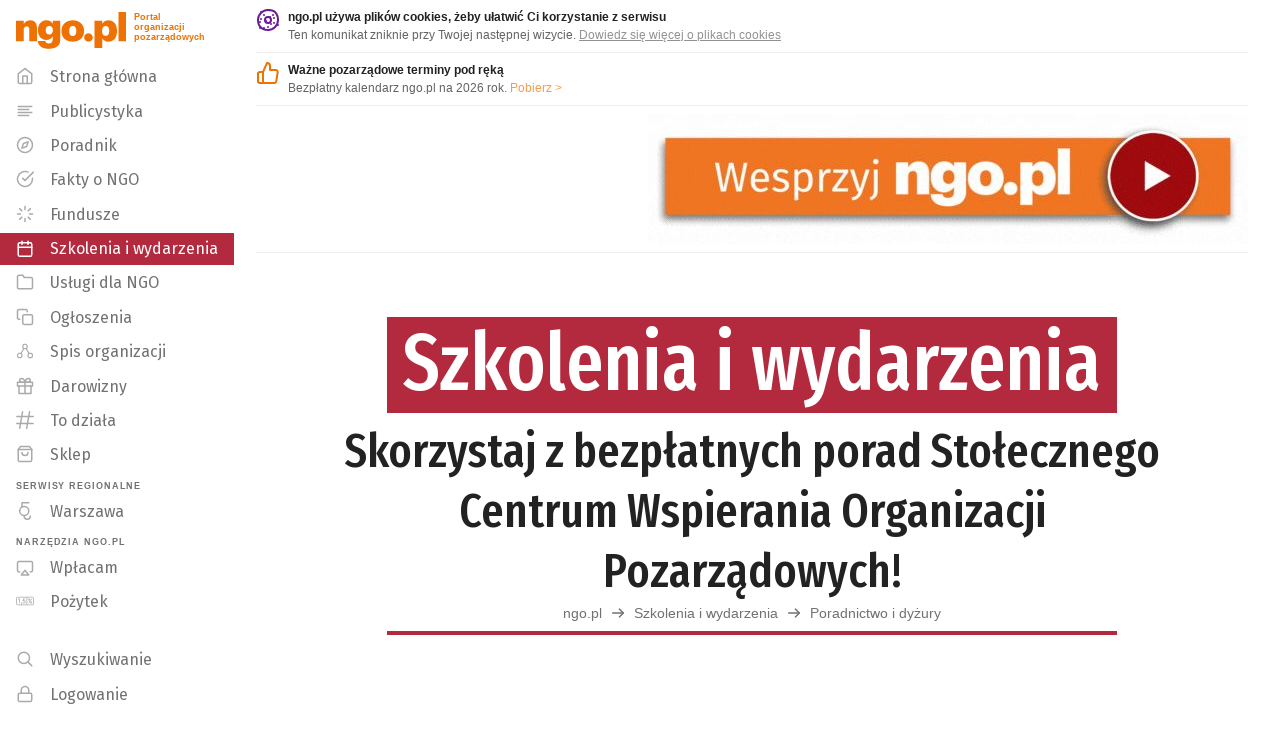

--- FILE ---
content_type: text/html; charset=utf-8
request_url: https://wydarzenia.ngo.pl/378432-skorzystaj-z-bezplatnych-porad-stolecznego-centrum-wspierania-organizacji-pozarzadowych.html
body_size: 19967
content:
<!DOCTYPE html>
<html lang="pl" prefix="og: http://ogp.me/ns#">
<head>
    <link rel="preload" as="style" href="https://fonts.googleapis.com/css?family=Lato:400,500,600,700,900%7CFira+Sans+Extra+Condensed:400,500,600,800,900%7CFira+Sans:400,500,600,800,900&amp;subset=latin-ext&display=swap">    
    <link rel="preload" as="script" href="https://publicystyka.ngo.pl/js/vendor.min.js?_=0.13.11">
    <link rel="preload" as="script" href="https://publicystyka.ngo.pl/js/plugins.min.js?_=0.13.11"> 
    
	<meta charset="utf-8">
	<meta name="viewport" content="width=device-width,initial-scale=1,maximum-scale=1">
	<meta name="theme-color" content="#000000">
    <meta property="fb:app_id" content="2190994367808473">
    <meta name="twitter:card" content="summary_large_image">
<meta property="og:title" content="Skorzystaj z bezpłatnych porad Stołecznego Centrum Wspierania Organizacji Pozarządowych!" />
<meta name="twitter.title" content="Skorzystaj z bezpłatnych porad Stołecznego Centrum Wspierania Organizacji Pozarządowych!" />
<meta property="og:url" content="https://wydarzenia.ngo.pl/378432-skorzystaj-z-bezplatnych-porad-stolecznego-centrum-wspierania-organizacji-pozarzadowych.html" />
<link rel="canonical" href="https://wydarzenia.ngo.pl/378432-skorzystaj-z-bezplatnych-porad-stolecznego-centrum-wspierania-organizacji-pozarzadowych.html" />
	<meta name="description" content="Masz pytania dotyczące zakładania albo prowadzenia stowarzyszeń i fundacji? Co wpisać w statucie? Jak przygotować wniosek o dofinansowanie działań? Skorzystaj z porad Stołecznego Centrum Wspierania Organizacji Pozarządowych (SCWO)!" />
   	<meta property="og:description" content="Masz pytania dotyczące zakładania albo prowadzenia stowarzyszeń i fundacji? Co wpisać w statucie? Jak przygotować wniosek o dofinansowanie działań? Skorzystaj z porad Stołecznego Centrum Wspierania Organizacji Pozarządowych (SCWO)!" />
    <meta name="twitter:description" content="Masz pytania dotyczące zakładania albo prowadzenia stowarzyszeń i fundacji? Co wpisać w statucie? Jak przygotować wniosek o dofinansowanie działań? Skorzystaj z porad Stołecznego Centrum Wspierania Organizacji Pozarządowych (SCWO)!" />

    <meta property="og:image" content="https://api.ngo.pl/media/get/175454?w=1080" />
    <meta property="og:image:width" content="1080" />
    <meta name="twitter:image" content="https://api.ngo.pl/media/get/175454?w=1080" />
<meta property="og:site_name" content="ngo.pl" />
<meta property="og:locale" content="pl_PL" />
	
    <link rel="shortcut icon" href="/favicon.ico">
	<link href="https://fonts.googleapis.com/css?family=Lato:400,500,600,700,900%7CFira+Sans+Extra+Condensed:400,500,600,800,900%7CFira+Sans:400,500,600,800,900&amp;subset=latin-ext&display=swap"
		rel="stylesheet">
	<!--<link rel="stylesheet" href="/css/main.css?_=0.13.11">-->
    <!--wydarzenia.ngo.pl-->

        <link rel="stylesheet" href="https://api.ngo.pl/css/app.css?_=0.13.11">
        <link rel="stylesheet" href="https://api.ngo.pl/css/vendor.css?_=0.13.11">
        <link rel="stylesheet" href="https://api.ngo.pl/css/custom.css?_=0.13.11">
        <link rel="stylesheet" href="https://api.ngo.pl/css/poradnik.css?_=0.13.11">

    <title>Skorzystaj z bezpłatnych porad Stołecznego Centrum Wspierania Organizacji Pozarządowych! - Wydarzenie - ngo.pl</title>
	

<!-- Google Tag Manager -->
<script>(function(w,d,s,l,i){w[l]=w[l]||[];w[l].push({'gtm.start':
new Date().getTime(),event:'gtm.js'});var f=d.getElementsByTagName(s)[0],
j=d.createElement(s),dl=l!='dataLayer'?'&l='+l:'';j.async=true;j.src=
'https://www.googletagmanager.com/gtm.js?id='+i+dl;f.parentNode.insertBefore(j,f);
})(window,document,'script','dataLayer','GTM-KBGR2V4');</script>
<!-- End Google Tag Manager -->
<script async src="https://pagead2.googlesyndication.com/pagead/js/adsbygoogle.js?client=ca-pub-0921678510087277" crossorigin="anonymous"></script>
            <!-- Hotjar Tracking Code for ngo.pl -->
            <script>
                (function(h,o,t,j,a,r){
                    h.hj=h.hj||function(){(h.hj.q=h.hj.q||[]).push(arguments)};
                    h._hjSettings={hjid:456274,hjsv:6};
                    a=o.getElementsByTagName('head')[0];
                    r=o.createElement('script');r.async=1;
                    r.src=t+h._hjSettings.hjid+j+h._hjSettings.hjsv;
                    a.appendChild(r);
                })(window,document,'https://static.hotjar.com/c/hotjar-','.js?sv=');
            </script>

<!-- Style do drukowania -->
<style>
@media print {
    * {
        box-shadow: none !important;
        height: auto !important;
    }
    #cookie-alert,
    #ngo-alert,
    footer,
    .noprint {
        display: none !important;
    }
    
    h1,
    h2,
    h3,
    .node-logo {
        page-break-after: avoid;
    }
    p {
        page-break-after: auto !important;
        font-size:0.9rem;
    }
    p,
    h1,
    h2,
    h3 {
        orphans: 3;
        widows: 3;
    }
    h1 .lh-title {
        font-size: 1.60rem;
        max-width:80%;
        margin:auto;
    }
    blockquote {
        font-style: italic;
        padding: 0 1rem;
        font-size: 0.8rem;
        border-left: 5px solid silver;
    }
    blockquote:after,
    blockquote:before {
        display: none;
    }
    /*linki*/
    a[href]:after {
        content: " (" attr(href) ")";
        opacity:0.8;
        font-size:0.8rem;
    }
    a[href^="javascript:"]:after,
    a[href^="#"]:after {
        content: "";
    }
    img {
        max-width: 100%;
    }
    .fb-like.fb_iframe_widget {
        display: none!important;
    }
    tr, img, .no-page-break {
        page-break-inside: avoid !important;
    }
    .no-page-break-after {
        page-break-after: avoid !important;
    }
    .no-page-break-before {
        page-break-before: avoid !important;
    }
    #mbheader {
        position: relative !important;
    }
    #mbheader #hamburger,
    #mbheader a,
    #mbheader a[href]:after {
        display: none
    }
   #mbheader:after {
        content: 'ngo.pl';
        font-weight:900;
        font-size: 3rem;
    }
    .flex.justify-center.items-center.f7 {
        justify-content: left !important;
        display: none;
    }
    .readable-small-gray .svg-flex {
        display: none;
    }
    .measure-wide {
        max-width: 95% !important;
    }
    .flex, .cms {
        display: block;
    }
}
</style>

<style>
    ::placeholder {
        color: black;
        opacity: 0.6;
    }

    #search::placeholder {
        color: white;
        opacity: 1;
    }
</style>








    

</head>
<body class="bg-white near-black sans-serif">
    <!-- Google Tag Manager (noscript) -->
        <noscript><iframe src="https://www.googletagmanager.com/ns.html?id=GTM-KBGR2V4" height="0" width="0" style="display:none;visibility:hidden"></iframe></noscript>
    <!-- End Google Tag Manager (noscript) -->
<script>
  window.fbAsyncInit = function() {
    FB.init({
      appId            : '2190994367808473',
      autoLogAppEvents : true,
      xfbml            : true,
      version          : 'v11.0'
    });
  };
</script>
<script async defer crossorigin="anonymous" src="https://connect.facebook.net/en_US/sdk.js"></script>
    <script>
        function string_decode(key, coded) {
            var shift = coded.length
            var string = ""
            for (i = 0; i < coded.length; i++) {
                if (key.indexOf(coded.charAt(i)) == -1) {
                    ltr = coded.charAt(i)
                    string += (ltr)
                }
                else {
                    ltr = (key.indexOf(coded.charAt(i)) - shift + key.length) % key.length
                    string += (key.charAt(ltr))
                }
            }
            return string;
        }
    </script>
    <h1 class="sr-only">Szkolenia i wydarzenia - ngo.pl</h1>
    <ul>
        <li>
            <a href="#bodyDiv" class="skiplink skip-body">
                <span>Przeskocz do głównej treści strony</span>
            </a>
        </li>
        <li class="db dn-l">
            <a href="#mobile_nav" class="skiplink skip-mobile_nav">
                <span>Przeskocz do menu głównego</span>
            </a>
        </li>
        <li class="dn db-l">
            <a href="#navmenuDiv" class="skiplink skip-navmenu">
                <span>Przeskocz do menu głównego</span>
            </a>
        </li>
        <li class="db dn-l">
            <a href="#search" class="skiplink skip-search">
                <span>Przeskocz do wyszukiwarki</span>
            </a>
        </li>
        <li class="dn db-l">
            <a href="https://szukaj.ngo.pl/" class="skiplink">
                <span>Otwórz wyszukiwarkę</span>
            </a>
        </li>
    </ul>
	<div class="fixed top-0 left-0 right-0 dn dn-l z-9999 shadow-1 bg-red" id="searchbox">
		<div class="pa2">
			<div class="white flex items-center lh-solid">
				<div class="w-100">
					<div class="w-100">
                        <form action="https://szukaj.ngo.pl" method="get">
                            <label for="search">Szukaj w całym ngo.pl</label>
                            
						    <input  id="search"
                                    type="text"
                                    name="search"
                                    class="w-100 f6 pv1 ph2 bg-red bn white placeholder--custom"
                                    placeholder="Szukaj w całym ngo.pl"
                                    style="height: 32px;"
                                    autofocus>
                        </form>
					</div>
				</div>
				<div class="pa2 pointer togglesearch" tabindex="0" role="button" aria-label="Zamknij wyszukiwarkę">
                    <svg xmlns="http://www.w3.org/2000/svg" width="24" height="24" viewBox="0 0 24 24" fill="none" stroke="currentColor" stroke-width="2" stroke-linecap="round" stroke-linejoin="round" class="svg"><line x1="18" y1="6" x2="6" y2="18"></line><line x1="6" y1="6" x2="18" y2="18"></line></svg>
				</div>
			</div>
		</div>
	</div>
	<div class="fixed top-0 left-0 right-0 dn-l z-999 shadow-1 bg-red" id="mbheader">
		<div class="pa2">
			<div class="white flex items-center lh-solid">
				<div class="pointer pa2 mr2" id="hamburger" tabindex="0" role="button" aria-label="Otwórz menu główne">
                    <svg style="width:20px;height:20px" xmlns="http://www.w3.org/2000/svg" width="24" height="24" viewBox="0 0 24 24" fill="none" stroke="currentColor" stroke-width="2" stroke-linecap="round" stroke-linejoin="round" class="svg"><line x1="3" y1="12" x2="21" y2="12"></line><line x1="3" y1="6" x2="21" y2="6"></line><line x1="3" y1="18" x2="21" y2="18"></line></svg>
				</div>

                <ul class="flex">
                    <li>
                        <a class="no-underline lh-solid white no-underline-child-hover " target="_self" href="https://ngo.pl/" aria-label="ngo.pl – strona główna – Portal organizacji pozarządowych">
                            <span class="underline no-underline-hover">
                                <svg class="svg nb-minimal" style="width:65.49px;height:22px" xmlns="http://www.w3.org/2000/svg" width="128" height="43" viewBox="0 0 128 43"> <path fill="currentColor" fill-rule="evenodd" d="M64,65.9417935 L72.9110764,65.9417935 L72.9110764,52.8605089 C72.9110764,50.0545484 74.2254021,48.7419442 76.4452095,48.7419442 C78.5737802,48.7419442 79.435365,49.9633116 79.435365,52.3630104 L79.435365,65.9417935 L88.3464414,65.9417935 L88.3464414,50.3712949 C88.3464414,44.4916886 85.2245952,41.6409705 80.7471085,41.6409705 C76.761956,41.6409705 74.2254021,43.5862069 72.9110764,46.0754209 L72.9110764,42.2744634 L64,42.2744634 L64,65.9417935 Z M102.066383,74.7229006 C110.890527,74.7229006 115.549626,70.9692829 115.549626,63.9053204 L115.549626,42.2744634 L106.63855,42.2744634 L106.63855,45.5297219 C105.325085,43.133466 103.105277,41.5953521 99.3912529,41.5953521 C94.006563,41.5953521 89.5290763,45.8464683 89.5290763,52.9534671 L89.5290763,53.3158319 C89.5290763,60.6492011 94.0521814,64.5388133 99.4360105,64.5388133 C102.969283,64.5388133 105.461079,62.6391952 106.63855,60.3780731 L106.63855,64.0413148 C106.63855,66.5787294 105.505837,68.5730271 102.108559,68.5730271 C99.3456345,68.5730271 98.5305288,67.213083 98.2137823,65.7627629 L89.3930819,65.7627629 C90.0265749,71.3764054 93.8740115,74.7229006 102.066383,74.7229006 L102.066383,74.7229006 Z M102.742912,58.2073269 C100.025607,58.2073269 98.5761472,56.3051267 98.5761472,53.4070687 L98.5761472,53.0447039 C98.5761472,50.0554091 100.025607,48.1979665 102.742912,48.1979665 C105.415461,48.1979665 106.909678,50.1001668 106.909678,52.9990855 L106.909678,53.3158319 C106.909678,56.3051267 105.369842,58.2073269 102.742912,58.2073269 L102.742912,58.2073269 Z M130.082092,59.972672 C127.228791,59.972672 125.869708,57.9800958 125.869708,54.1309377 L125.869708,53.7685728 C125.869708,50.0554091 127.364786,48.1979665 130.082092,48.1979665 C132.845016,48.1979665 134.158481,50.1905428 134.158481,53.9045672 L134.158481,54.2213137 C134.158481,57.9800958 132.799397,59.972672 130.082092,59.972672 L130.082092,59.972672 Z M130.036473,66.5305288 C137.415461,66.5305288 143.205552,61.9626661 143.205552,54.1756953 L143.205552,53.8133305 C143.205552,46.2088332 137.461079,41.6409705 130.082092,41.6409705 C122.612728,41.6409705 116.868255,46.3439669 116.868255,54.0405616 L116.868255,54.4020657 C116.868255,62.1890365 122.658346,66.5305288 130.036473,66.5305288 L130.036473,66.5305288 Z M148.278659,66.4849104 C151.173275,66.4849104 153.344881,64.3572005 153.344881,61.5968584 C153.344881,58.9303351 151.173275,56.7587283 148.278659,56.7587283 C145.427941,56.7587283 143.301953,58.9303351 143.301953,61.5994405 C143.301953,64.3572005 145.427941,66.4849104 148.278659,66.4849104 L148.278659,66.4849104 Z M155.477756,73.8174189 L164.388832,73.8174189 L164.388832,62.5505406 C165.566303,64.8572812 168.102857,66.5305288 171.590511,66.5305288 C176.9752,66.5305288 181.543924,62.5952983 181.543924,54.3116897 L181.543924,53.9493249 C181.543924,45.6657163 177.019958,41.6409705 171.636129,41.6409705 C168.058099,41.6409705 165.702297,43.4949701 164.388832,45.7113347 L164.388832,42.2744634 L155.477756,42.2744634 L155.477756,73.8174189 Z M168.329227,59.7463016 C165.611921,59.7463016 164.162462,57.8897197 164.162462,54.2213137 L164.162462,53.8589488 C164.162462,50.2361612 165.656679,48.2435849 168.284469,48.2435849 C170.956157,48.2435849 172.496853,50.0554091 172.496853,53.8589488 L172.496853,54.2213137 C172.496853,57.8441014 171.001775,59.7463016 168.329227,59.7463016 L168.329227,59.7463016 Z M183.133681,65.9417935 L192,65.9417935 L192,32 L183.133681,32 L183.133681,65.9417935 Z" transform="translate(-64 -32)"/> </svg> 
                            </span>
                        </a>
                    </li>
                    <li style="padding-top: .15rem">
                        <a class="no-underline lh-solid white no-underline-child-hover grow-1 lato f6 pl1 no-underline fira-standard" target="_self"
                            href="https://wydarzenia.ngo.pl/" aria-label="Szkolenia i wydarzenia na portalu ngo.pl">
                            <span class="no-underline">/ Szkolenia i wydarzenia</span>
                        </a>
                    </li>
                </ul>

				<div class="grow-1 flex justify-end pa2">
                    <div id="searchButton" class="pointer togglesearch" tabindex="0" role="button" aria-label="Otwórz wyszukiwarkę">
                        <svg style="width:20px;height:20px" xmlns="http://www.w3.org/2000/svg" width="24" height="24" viewBox="0 0 24 24" fill="none" stroke="currentColor" stroke-width="2" stroke-linecap="round" stroke-linejoin="round" class="svg feather feather-search nb-minimal"><circle cx="10.5" cy="10.5" r="7.5"></circle><line x1="21" y1="21" x2="15.8" y2="15.8"></line></svg>
                    </div>
				</div>
			</div>
		</div>
	</div>
	<div id="mainContent" class="flex-l vh-100-l">
		<div id="navmenuDiv" class="dn db-l shrink-0 relative b--light-gray z-1" style="width: 256px;">
			<header class="fixed vh-100 top-0 z-1" style="width: 256px;">
				<div class="absolute absolute--fill flex flex-column">
					<div class="grow-1 overflow-y-auto">
						<a href="https://ngo.pl" class="brand-orange overflow-hidden flex pt2 no-underline underline-hover" style="height: 60px;" aria-label="ngo.pl – strona główna - Portal organizacji pozarządowych">
							<div style="padding: 4px 8px 0px 16px;">
		                        <svg class="svg" style="width:110.14px;height:37px" xmlns="http://www.w3.org/2000/svg" width="128" height="43" viewBox="0 0 128 43"> <path fill="currentColor" fill-rule="evenodd" d="M64,65.9417935 L72.9110764,65.9417935 L72.9110764,52.8605089 C72.9110764,50.0545484 74.2254021,48.7419442 76.4452095,48.7419442 C78.5737802,48.7419442 79.435365,49.9633116 79.435365,52.3630104 L79.435365,65.9417935 L88.3464414,65.9417935 L88.3464414,50.3712949 C88.3464414,44.4916886 85.2245952,41.6409705 80.7471085,41.6409705 C76.761956,41.6409705 74.2254021,43.5862069 72.9110764,46.0754209 L72.9110764,42.2744634 L64,42.2744634 L64,65.9417935 Z M102.066383,74.7229006 C110.890527,74.7229006 115.549626,70.9692829 115.549626,63.9053204 L115.549626,42.2744634 L106.63855,42.2744634 L106.63855,45.5297219 C105.325085,43.133466 103.105277,41.5953521 99.3912529,41.5953521 C94.006563,41.5953521 89.5290763,45.8464683 89.5290763,52.9534671 L89.5290763,53.3158319 C89.5290763,60.6492011 94.0521814,64.5388133 99.4360105,64.5388133 C102.969283,64.5388133 105.461079,62.6391952 106.63855,60.3780731 L106.63855,64.0413148 C106.63855,66.5787294 105.505837,68.5730271 102.108559,68.5730271 C99.3456345,68.5730271 98.5305288,67.213083 98.2137823,65.7627629 L89.3930819,65.7627629 C90.0265749,71.3764054 93.8740115,74.7229006 102.066383,74.7229006 L102.066383,74.7229006 Z M102.742912,58.2073269 C100.025607,58.2073269 98.5761472,56.3051267 98.5761472,53.4070687 L98.5761472,53.0447039 C98.5761472,50.0554091 100.025607,48.1979665 102.742912,48.1979665 C105.415461,48.1979665 106.909678,50.1001668 106.909678,52.9990855 L106.909678,53.3158319 C106.909678,56.3051267 105.369842,58.2073269 102.742912,58.2073269 L102.742912,58.2073269 Z M130.082092,59.972672 C127.228791,59.972672 125.869708,57.9800958 125.869708,54.1309377 L125.869708,53.7685728 C125.869708,50.0554091 127.364786,48.1979665 130.082092,48.1979665 C132.845016,48.1979665 134.158481,50.1905428 134.158481,53.9045672 L134.158481,54.2213137 C134.158481,57.9800958 132.799397,59.972672 130.082092,59.972672 L130.082092,59.972672 Z M130.036473,66.5305288 C137.415461,66.5305288 143.205552,61.9626661 143.205552,54.1756953 L143.205552,53.8133305 C143.205552,46.2088332 137.461079,41.6409705 130.082092,41.6409705 C122.612728,41.6409705 116.868255,46.3439669 116.868255,54.0405616 L116.868255,54.4020657 C116.868255,62.1890365 122.658346,66.5305288 130.036473,66.5305288 L130.036473,66.5305288 Z M148.278659,66.4849104 C151.173275,66.4849104 153.344881,64.3572005 153.344881,61.5968584 C153.344881,58.9303351 151.173275,56.7587283 148.278659,56.7587283 C145.427941,56.7587283 143.301953,58.9303351 143.301953,61.5994405 C143.301953,64.3572005 145.427941,66.4849104 148.278659,66.4849104 L148.278659,66.4849104 Z M155.477756,73.8174189 L164.388832,73.8174189 L164.388832,62.5505406 C165.566303,64.8572812 168.102857,66.5305288 171.590511,66.5305288 C176.9752,66.5305288 181.543924,62.5952983 181.543924,54.3116897 L181.543924,53.9493249 C181.543924,45.6657163 177.019958,41.6409705 171.636129,41.6409705 C168.058099,41.6409705 165.702297,43.4949701 164.388832,45.7113347 L164.388832,42.2744634 L155.477756,42.2744634 L155.477756,73.8174189 Z M168.329227,59.7463016 C165.611921,59.7463016 164.162462,57.8897197 164.162462,54.2213137 L164.162462,53.8589488 C164.162462,50.2361612 165.656679,48.2435849 168.284469,48.2435849 C170.956157,48.2435849 172.496853,50.0554091 172.496853,53.8589488 L172.496853,54.2213137 C172.496853,57.8441014 171.001775,59.7463016 168.329227,59.7463016 L168.329227,59.7463016 Z M183.133681,65.9417935 L192,65.9417935 L192,32 L183.133681,32 L183.133681,65.9417935 Z" transform="translate(-64 -32)"/> </svg> 
							</div>
							<div class="f8 b pt1">Portal<br>organizacji<br>pozarządowych</div>
						</a>
						<nav>
		                    <h2 class="sr-only">Menu główne</h2>
		
		                    <ul>
		                        <li>
                            <a class="no-underline lh-solid readable-small-gray no-underline-child-hover dib pv1 pv-minimal-l pv1-xl underline-child-hover" target="_self"
                                href="https://www.ngo.pl" aria-hidden="true">
                                <span class="underline no-underline-hover">
                                    <span class="dib pl3 pv2 pr3 fira-standard">
                                        <span class="svg fl mr3 nt-minimal-hack light-silver" style="width: 18px; height: 18px;" aria-hidden="true">
                                            <svg style="width:18px;height:18px" xmlns="http://www.w3.org/2000/svg" width="24" height="24" viewBox="0 0 24 24" fill="none" stroke="currentColor" stroke-width="2" stroke-linecap="round" stroke-linejoin="round" class="svg feather feather-home"><path d="M3 9l9-7 9 7v11a2 2 0 0 1-2 2H5a2 2 0 0 1-2-2z"></path><polyline points="9 22 9 12 15 12 15 22"></polyline></svg>
                                        </span>
                                        <span class="underline-hover">Strona główna</span>
                                    </span>
                                </span>
                            </a>
                        </li>
                        <li>
                            <a class="no-underline lh-solid readable-small-gray no-underline-child-hover dib pv1 pv-minimal-l pv1-xl underline-child-hover" target="_self"
                                href="https://publicystyka.ngo.pl">
                                <span class="underline no-underline-hover">
                                    <span class="dib pl3 pv2 pr3 fira-standard">
                                        <span class="svg fl mr3 nt-minimal-hack light-silver" style="width: 18px; height: 18px;" aria-hidden="true">
                                            <svg style="width:18px;height:18px" xmlns="http://www.w3.org/2000/svg" width="24" height="24" viewBox="0 0 24 24" fill="none" stroke="currentColor" stroke-width="2" stroke-linecap="round" stroke-linejoin="round" class="svg"><line x1="17" y1="10" x2="3" y2="10"></line><line x1="21" y1="6" x2="3" y2="6"></line><line x1="21" y1="14" x2="3" y2="14"></line><line x1="17" y1="18" x2="3" y2="18"></line></svg>                                  
                                        </span>
                                        <span class="underline-hover">Publicystyka</span>
                                    </span>
                                </span>
                            </a>
                        </li>
                        <li>
                            <a class="no-underline lh-solid readable-small-gray no-underline-child-hover dib pv1 pv-minimal-l pv1-xl underline-child-hover" target="_self"
                                href="https://poradnik.ngo.pl">
                                <span class="underline no-underline-hover">
                                    <span class="dib pl3 pv2 pr3 fira-standard">
                                        <span class="svg fl mr3 nt-minimal-hack light-silver" style="width: 18px; height: 18px;" aria-hidden="true">
                                            <svg style="width:18px;height:18px" xmlns="http://www.w3.org/2000/svg" width="24" height="24" viewBox="0 0 24 24" fill="none" stroke="currentColor" stroke-width="2" stroke-linecap="round" stroke-linejoin="round" class="svg"><circle cx="12" cy="12" r="10"></circle><polygon points="16.24 7.76 14.12 14.12 7.76 16.24 9.88 9.88 16.24 7.76"></polygon></svg>
                                        </span>
                                        <span class="underline-hover">Poradnik</span>
                                    </span>
                                </span>
                            </a>
                        </li>
                        <li>
                            <a class="no-underline lh-solid readable-small-gray no-underline-child-hover dib pv1 pv-minimal-l pv1-xl underline-child-hover" target="_self"
                                href="https://fakty.ngo.pl">
                                <span class="underline no-underline-hover">
                                    <span class="dib pl3 pv2 pr3 fira-standard">
                                        <span class="svg fl mr3 nt-minimal-hack light-silver" style="width: 18px; height: 18px;" aria-hidden="true">
                                            <svg style="width:18px;height:18px" xmlns="http://www.w3.org/2000/svg" width="24" height="24" viewBox="0 0 24 24" fill="none" stroke="currentColor" stroke-width="2" stroke-linecap="round" stroke-linejoin="round" class="svg feather feather-check-circle"><path d="M22 11.07V12a10 10 0 1 1-5.93-9.14"></path><polyline points="23 3 12 14 9 11"></polyline></svg>
                                        </span>
                                        <span class="underline-hover">Fakty o NGO</span>
                                    </span>
                                </span>
                            </a>
                        </li>
                        <li>
                            <a class="no-underline lh-solid readable-small-gray no-underline-child-hover dib pv1 pv-minimal-l pv1-xl underline-child-hover" target="_self"
                                href="https://fundusze.ngo.pl/aktualne">
                                <span class="underline no-underline-hover">
                                    <span class="dib pl3 pv2 pr3 fira-standard">
                                        <span class="svg fl mr3 nt-minimal-hack light-silver" style="width: 18px; height: 18px;" aria-hidden="true">
                                            <svg style="width:18px;height:18px" xmlns="http://www.w3.org/2000/svg" width="24" height="24" viewBox="0 0 24 24" fill="none" stroke="currentColor" stroke-width="2" stroke-linecap="round" stroke-linejoin="round" class="svg feather feather-copy"><line x1="12" y1="2" x2="12" y2="6"></line><line x1="12" y1="18" x2="12" y2="22"></line><line x1="4.93" y1="4.93" x2="7.76" y2="7.76"></line><line x1="16.24" y1="16.24" x2="19.07" y2="19.07"></line><line x1="2" y1="12" x2="6" y2="12"></line><line x1="18" y1="12" x2="22" y2="12"></line><line x1="4.93" y1="19.07" x2="7.76" y2="16.24"></line><line x1="16.24" y1="7.76" x2="19.07" y2="4.93"></line></svg>
                                        </span>
                                        <span class="underline-hover">Fundusze</span>
                                    </span>
                                </span>
                            </a>
                        </li>
                        <li>
                            <a
                                class="no-underline lh-solid white no-underline-child-hover dib pv1 pv-minimal-l pv1-xl underline-child-hover"
                                target="_self"
                                href="https://wydarzenia.ngo.pl/"
                                aria-current="page">
                                <span class="underline no-underline-hover">
                                    <span class="dib pl3 pv2 pr3 fira-standard bg-red">
                                        <span class="svg fl mr3 nt-minimal-hack white" style="width: 18px; height: 18px;" aria-hidden="true">
                                            <svg class="svg" style="width:18px;height:18px" xmlns="http://www.w3.org/2000/svg" width="24" height="24" viewBox="0 0 24 24"> <g fill="none" fill-rule="evenodd" stroke="currentColor" stroke-width="2" transform="translate(3 3)" stroke-linecap="round" stroke-linejoin="round"> <rect width="18" height="18" y="2" rx="2"/> <path d="M13 0L13 4M5 0L5 4M0 8L18 8"/> </g> </svg>                                     
                                        </span>
                                        <span class="underline-hover ">Szkolenia i wydarzenia</span>
                                    </span>
                                </span>
                            </a>
                        </li>
                        <li>
                            <a class="no-underline lh-solid readable-small-gray no-underline-child-hover dib pv1 pv-minimal-l pv1-xl underline-child-hover" target="_self"
                                href="https://uslugi.ngo.pl">
                                <span class="underline no-underline-hover">
                                    <span class="dib pl3 pv2 pr3 fira-standard">
                                        <span class="svg fl mr3 nt-minimal-hack light-silver" style="width: 18px; height: 18px;" aria-hidden="true">
                                            <svg style="width:18px;height:18px" xmlns="http://www.w3.org/2000/svg" width="24" height="24" viewBox="0 0 24 24" fill="none" stroke="currentColor" stroke-width="2" stroke-linecap="round" stroke-linejoin="round" class="svg"><path d="M22 19a2 2 0 0 1-2 2H4a2 2 0 0 1-2-2V5a2 2 0 0 1 2-2h5l2 3h9a2 2 0 0 1 2 2z"></path></svg>
                                        </span>
                                        <span class="underline-hover">Usługi dla NGO</span>
                                    </span>
                                </span>
                            </a>
                        </li>
                        <li>
                            <a class="no-underline lh-solid readable-small-gray no-underline-child-hover dib pv1 pv-minimal-l pv1-xl underline-child-hover" target="_self"
                                href="https://ogloszenia.ngo.pl">
                                <span class="underline no-underline-hover">
                                    <span class="dib pl3 pv2 pr3 fira-standard">
                                        <span class="svg fl mr3 nt-minimal-hack light-silver" style="width: 18px; height: 18px;" aria-hidden="true">
                                            <svg style="width:18px;height:18px" xmlns="http://www.w3.org/2000/svg" width="24" height="24" viewBox="0 0 24 24" fill="none" stroke="currentColor" stroke-width="2" stroke-linecap="round" stroke-linejoin="round" class="svg feather feather-copy"><rect x="9" y="9" width="13" height="13" rx="2" ry="2"></rect><path d="M5 15H4a2 2 0 0 1-2-2V4a2 2 0 0 1 2-2h9a2 2 0 0 1 2 2v1"></path></svg>
                                        </span>
                                        <span class="underline-hover">Ogłoszenia</span>
                                    </span>
                                </span>
                            </a>
                        </li>
                        <li>
                            <a class="no-underline lh-solid readable-small-gray no-underline-child-hover dib pv1 pv-minimal-l pv1-xl underline-child-hover" target="_self"
                                href="https://spis.ngo.pl">
                                <span class="underline no-underline-hover">
                                    <span class="dib pl3 pv2 pr3 fira-standard">
                                        <span class="svg fl mr3 nt-minimal-hack light-silver" style="width: 18px; height: 18px;" aria-hidden="true">
                                            <svg class="svg" style="width:18px;height:18px" xmlns="http://www.w3.org/2000/svg" width="24" height="24" viewBox="0 0 24 24"> <g fill="none" fill-rule="evenodd" stroke="currentColor" stroke-width="1.5" transform="translate(2 3)"> <path d="M0 15C0 16.656 1.344 18 3 18 4.656 18 6 16.656 6 15 6 13.344 4.656 12 3 12 1.344 12 0 13.344 0 15zM7 3C7 4.656 8.344 6 10 6 11.656 6 13 4.656 13 3 13 1.344 11.656 0 10 0 8.344 0 7 1.344 7 3zM14 15C14 16.656 15.344 18 17 18 18.656 18 20 16.656 20 15 20 13.344 18.656 12 17 12 15.344 12 14 13.344 14 15zM11.51 5.59L15.49 12.42M4.51 12.41L8.49 5.59"/> </g> </svg> 
                                        </span>
                                        <span class="underline-hover">Spis organizacji</span>
                                    </span>
                                </span>
                            </a>
                        </li>

		                        <li>
                            <a class="no-underline lh-solid readable-small-gray no-underline-child-hover db pv1 pv-minimal-l pv1-xl underline-child-hover" target="_self"
                                href="https://darowizny.ngo.pl">
                                <span class="underline no-underline-hover">
                                    <span class="dib pl3 pv2 pr3 fira-standard">
                                        <span class="svg fl mr3 nt-minimal-hack light-silver" style="width: 18px; height: 18px;" aria-hidden="true">
                                        <svg style="width:18px;height:18px" xmlns="http://www.w3.org/2000/svg" width="24" height="24" viewBox="0 0 24 24" fill="none" stroke="currentColor" stroke-width="2" stroke-linecap="round" stroke-linejoin="round" class="svg"><polyline points="20 12 20 22 4 22 4 12"></polyline><rect x="2" y="7" width="20" height="5"></rect><line x1="12" y1="22" x2="12" y2="7"></line><path d="M12 7H7.5a2.5 2.5 0 0 1 0-5C11 2 12 7 12 7z"></path><path d="M12 7h4.5a2.5 2.5 0 0 0 0-5C13 2 12 7 12 7z"></path></svg>
                                        </span>
                                        <span class="underline-hover">Darowizny</span>
                                    </span>
                                </span>
                            </a>
                        </li>

		
		                        <li>
                            <a class="no-underline lh-solid readable-small-gray no-underline-child-hover dib pv1 pv-minimal-l pv1-xl underline-child-hover" target="_self"
                                href="https://todziala.ngo.pl">
                                <span class="underline no-underline-hover">
                                    <span class="dib pl3 pv2 pr3 fira-standard">
                                        <span class="svg fl mr3 nt-minimal-hack light-silver" style="width: 18px; height: 18px;" aria-hidden="true">
                                        <svg class="svg feather" style="width:18px;height:18px" xmlns="http://www.w3.org/2000/svg" width="24" height="24" fill="currentColor" stroke="" viewBox="0 0 24 24"><path class="cls-1" d="m22.79,15.74h-6.29l1.32-7.47h5.2c.54,0,.97-.44.97-.98s-.44-.98-.97-.98h-4.86l.91-5.14c.01-.06.02-.12.02-.18,0-.54-.44-.98-.97-.98-.48,0-.88.35-.96.81h0s-.97,5.49-.97,5.49h-7.37l.91-5.14c.01-.06.02-.12.02-.18,0-.54-.44-.98-.97-.98-.48,0-.88.35-.96.81h0s-.97,5.49-.97,5.49H1.21c-.54,0-.97.44-.97.98s.44.98.97.98h5.28l-1.32,7.47H.97c-.54,0-.97.44-.97.98s.44.98.97.98h3.85l-.91,5.14c0,.05-.01.11-.01.17,0,.48.34.88.8.97h0c.05.01.11.02.17.02h0c.48,0,.87-.35.96-.8h0s.97-5.49.97-5.49h7.37l-.91,5.14c0,.05-.02.11-.02.17,0,.54.44.98.97.98.48,0,.87-.35.96-.8h0s.97-5.49.97-5.49h6.64c.54,0,.97-.44.97-.98s-.44-.98-.97-.98h0Zm-15.65,0l1.32-7.47h7.37l-1.32,7.47h-7.37Z"/></svg>
                                        </span>
                                        <span class="underline-hover">To działa</span>
                                    </span>
                                </span>
                            </a>
                        </li>

		
		                        <li>
                            <a class="no-underline lh-solid readable-small-gray no-underline-child-hover dib pv1 pv-minimal-l pv1-xl underline-child-hover" target="_self"
                                href="https://sklep.ngo.pl">
                                <span class="underline no-underline-hover">
                                    <span class="dib pl3 pv2 pr3 fira-standard">
                                        <span class="svg fl mr3 nt-minimal-hack light-silver" style="width: 18px; height: 18px;" aria-hidden="true">
                                        <svg style="width:18px;height:18px" xmlns="http://www.w3.org/2000/svg" width="24" height="24" viewBox="0 0 24 24" fill="none" stroke="currentColor" stroke-width="2" stroke-linecap="round" stroke-linejoin="round" class="svg feather feather-shopping-bag"><path d="M6 2L3 6v14a2 2 0 0 0 2 2h14a2 2 0 0 0 2-2V6l-3-4z"></path><line x1="3" y1="6" x2="21" y2="6"></line><path d="M16 10a4 4 0 0 1-8 0"></path></svg>
                                        </span>
                                        <span class="underline-hover">Sklep</span>
                                    </span>
                                </span>
                            </a>
                        </li>
                  
		                    </ul>
						</nav>
		
		                <div class="pl3 pt1 pb1 f8 fw6 ttu tracked readable-small-gray" role="heading" aria-level="2"><div class="pt1">Serwisy regionalne</div></div>
		                <a class="no-underline lh-solid readable-small-gray no-underline-child-hover dib pv1 pv-minimal-l pv1-xl underline-child-hover" target="_self"
                    href="https://warszawa.ngo.pl">
                    <span class="underline no-underline-hover">
                        <span class="dib pl3 pv2 pr3 fira-standard">
                            <span class="svg fl mr3 nt-minimal-hack light-silver" style="width: 18px; height: 18px;" aria-hidden="true">
                                <svg class="svg" style="width:18px;height:18px" xmlns="http://www.w3.org/2000/svg" width="24" height="24" viewBox="0 0 24 24"> <g fill="none" fill-rule="evenodd" stroke="currentColor" stroke-width="2" stroke-linecap="round" stroke-linejoin="round"> <circle cx="11" cy="12" r="6"/> <path d="M19,19 C19,21.209139 17.209139,23 15,23 C12.790861,23 11,21.209139 11,19"/> <polyline points="17 1 8 1 8 6.5"/> </g> </svg> 
                            </span>
                            <span class="underline-hover">Warszawa</span>
                        </span>
                    </span>
                </a>

		                <div class="pl3 pt1 pb1 f8 fw6 ttu tracked readable-small-gray" role="heading" aria-level="2"><div class="pt1">Narzędzia ngo.pl</div></div>
		                    <a class="no-underline lh-solid readable-small-gray no-underline-child-hover dib pv1 pv-minimal-l pv1-xl underline-child-hover" target="_self"
                    href="https://wplacam.ngo.pl">
                        <span class="underline no-underline-hover">
                            <span class="dib pl3 pv2 pr3 fira-standard">
                            <span class="svg fl mr3 nt-minimal-hack light-silver" style="width: 18px; height: 18px;" aria-hidden="true">
                                <svg style="width:18px;height:18px" xmlns="http://www.w3.org/2000/svg" width="24" height="24" viewBox="0 0 24 21" fill="none" stroke="currentColor" stroke-width="2" stroke-linecap="round" stroke-linejoin="round" class="svg"><path d="M5 17H4a2 2 0 0 1-2-2V5a2 2 0 0 1 2-2h16a2 2 0 0 1 2 2v10a2 2 0 0 1-2 2h-1"></path><polygon points="12 15 17 21 7 21 12 15"></polygon></svg>
                            </span>
                            <span class="underline-hover">Wpłacam</span>
                            </span>
                        </span>
                    </a>
                    <a class="no-underline lh-solid readable-small-gray no-underline-child-hover dib pv1 pv-minimal-l pv1-xl underline-child-hover" target="_self"
		                    href="https://pozytek.ngo.pl/">
		                        <span class="underline no-underline-hover">
		                            <span class="dib pl3 pv2 pr3 fira-standard">
		                            <span class="svg fl mr3 nt-minimal-hack light-silver" style="width: 18px; height: 18px;" aria-hidden="true">
		                                <svg class="svg feather" style="width:18px;height:18px" xmlns="http://www.w3.org/2000/svg" width="24" height="24" fill="currentColor" stroke="" viewBox="0 0 24 11.3">  <g>
		    <g>
		      <path class="cls-1" d="M10.63,8.94c1.28,0,2.18-.87,2.18-2.07,0-1.27-.8-2.22-2-2.22-.1,0-.8,0-.8,0l.26-1.26h1.62c.26,0,.48-.22.48-.48s-.21-.48-.48-.48h-2.46s-.69,3.1-.69,3.1c-.05.24.09.48.33.55l.09.03c.23.05.44.01.56-.13.22-.25.54-.41.94-.41.68,0,1.16.52,1.16,1.19s-.47,1.19-1.19,1.19c-.48,0-.89-.27-1.09-.66-.08-.16-.25-.25-.42-.25h-.08c-.35,0-.58.38-.43.7.34.71,1.13,1.19,2.02,1.19Z"/>
		      <path class="cls-1" d="M2.47,2.98c0,.32.26.58.58.58h.87v4.81c0,.32.26.58.58.58s.58-.26.58-.58V2.39h-2.02c-.32,0-.58.26-.58.58Z"/>
		      <path class="cls-1" d="M21.67,0H2.33C1.05,0,0,1.05,0,2.33v6.63c0,1.29,1.05,2.33,2.33,2.33h19.33c1.29,0,2.33-1.05,2.33-2.33V2.33c0-1.29-1.05-2.33-2.33-2.33ZM7.08,7.67c-.28,0-.51.23-.51.51v2.09H2.33c-.72,0-1.31-.59-1.31-1.31V2.33c0-.72.59-1.31,1.31-1.31h11.73v9.25h-6.47v-2.09c0-.28-.23-.51-.51-.51ZM22.97,8.97c0,.72-.59,1.31-1.31,1.31h-6.64V1.03h6.64c.72,0,1.31.59,1.31,1.31v6.63Z"/>
		    </g>
		    <g>
		      <path class="cls-1" d="M20.24,7.26c-.21,0-.37.17-.37.38s.17.38.37.38.37-.17.37-.38-.17-.38-.37-.38M20.24,8.94c-.7,0-1.27-.58-1.27-1.3s.57-1.3,1.27-1.3,1.27.58,1.27,1.3-.57,1.3-1.27,1.3"/>
		      <path class="cls-1" d="M17.6,3.3c-.21,0-.37.17-.37.38s.17.38.37.38.37-.17.37-.38-.17-.38-.37-.38M17.6,4.98c-.7,0-1.27-.58-1.27-1.3s.57-1.3,1.27-1.3,1.27.58,1.27,1.3-.57,1.3-1.27,1.3"/>
		      <path class="cls-1" d="M16.92,8.79c-.1,0-.19-.03-.27-.09-.2-.15-.24-.44-.09-.64l3.95-5.35c.15-.2.43-.24.63-.09.1.07.16.18.18.3.02.12-.01.24-.09.34l-3.95,5.35c-.09.12-.22.18-.36.18"/>
		    </g>
		  </g>
		</svg>
		                            </span>
		                            <span class="underline-hover">Pożytek</span>
		                            </span>
		                        </span>
		                    </a>
		            </div>
		
		            <div>
		                <h2 class="sr-only">Wyszukiwarka i logowanie</h2>
		
		                <ul class="shrink-0 pv2 pt0-ns bt bn-ns b--light-gray">
		                        <li>
                            <a class="no-underline lh-solid readable-small-gray no-underline-child-hover dib pv1 pv-minimal-l pv1-xl underline-child-hover" target="_self"
                                href="https://szukaj.ngo.pl">
                                <span class="underline no-underline-hover">
                                    <span class="dib pl3 pv2 pr3 fira-standard">
                                        <span class="svg fl mr3 nt-minimal-hack light-silver" style="width: 18px; height: 18px;" aria-hidden="true">
                                            <svg style="width:18px;height:18px" xmlns="http://www.w3.org/2000/svg" width="24" height="24" viewBox="0 0 24 24" fill="none" stroke="currentColor" stroke-width="2" stroke-linecap="round" stroke-linejoin="round" class="svg"><circle cx="10.5" cy="10.5" r="7.5"></circle><line x1="21" y1="21" x2="15.8" y2="15.8"></line></svg>
                                        </span>
                                        <span class="underline-hover">Wyszukiwanie</span>
                                    </span>
                                </span>
                            </a>
                        </li>
                            <li>
                                <a class="no-underline lh-solid readable-small-gray no-underline-child-hover dib pv1 pv-minimal-l pv1-xl underline-child-hover" target="_self"
                                    href="https://moje.ngo.pl/logowanie">
                                    <span class="underline no-underline-hover">
                                        <span class="dib pl3 pv2 pr3 fira-standard">
                                            <span class="svg fl mr3 nt-minimal-hack light-silver" style="width: 18px; height: 18px;" aria-hidden="true">
                                                <svg style="width:18px;height:18px" xmlns="http://www.w3.org/2000/svg" width="24" height="24" viewBox="0 0 24 24" fill="none" stroke="currentColor" stroke-width="2" stroke-linecap="round" stroke-linejoin="round" class="svg feather feather-lock"><rect x="3" y="11" width="18" height="11" rx="2" ry="2"></rect><path d="M7 11V7a5 5 0 0 1 10 0v4"></path></svg>
                                            </span>
                                            <span class="underline-hover">Logowanie</span>
                                        </span>
                                    </span>
                                </a>
                            </li>
                </ul>
		            </div>
				</div>
			</header>
		</div>		<div class="grow-1 ">
			<div class="dn db-l"></div>
				<div class="pt3-ns pt0-l">
                    <main class="pt2-ns pt0-l" id="content">
                        <div id="ie-alert" class="mw center relative n-ck-info dn">
                            <div class="ph3 pl0-l">
                                <div class="ph3-ns pl0-l z-999">
                                    <div class="pt5 pt4-ns pt0-l">
                                        <div class="bg-white bb b--light-gray f7-f6-xl pv2 lh-copy flex">
                                            <div class="shrink-0 pr2 flex justify-center items-start red">
                                                <div class="svg" aria-hidden="true">
                                                    <svg style="width:24px;height:24px" xmlns="http://www.w3.org/2000/svg" width="24" height="24" viewBox="0 0 24 24" fill="none" stroke="currentColor" stroke-width="2" stroke-linecap="round" stroke-linejoin="round" class="svg-test-icon"><path d="M10.29 3.86L1.82 18a2 2 0 0 0 1.71 3h16.94a2 2 0 0 0 1.71-3L13.71 3.86a2 2 0 0 0-3.42 0z"></path><line x1="12" y1="9" x2="12" y2="13"></line><line x1="12" y1="17" x2="12" y2="17"></line></svg>
                                                </div>
                                            </div>
                                            <div class="grow-1">
                                                <strong>Przeglądarka Internet Explorer, której używasz, uniemożliwia skorzystanie z większości funkcji portalu ngo.pl.</strong>
                                                <span class="db readable-small-gray">
                                                    Aby mieć dostęp do wszystkich funkcji portalu ngo.pl, zmień przeglądarkę na inną (np. Chrome, Firefox, Safari, Opera, Edge).
                                                </span>
                                            </div>
                                        </div>
                                    </div>
                                </div>
                            </div>
                        </div>
                        <div id="cookie-alert" class="mw center relative n-ck-info dn">
                            <div class="ph3 pl0-l">
                                <div class="ph3-ns pl0-l z-999">
                                    <div class="pt5 pt4-ns pt0-l">
                                        <div class="bg-white bb b--light-gray f7-f6-xl pv2 lh-copy flex">
                                            <div class="shrink-0 pr2 flex justify-center items-start violet">
                                                <div class="svg" aria-hidden="true">
                                                    <svg style="width:24px;height:24px" class="svg-test-icon" xmlns="http://www.w3.org/2000/svg" width="24" height="24" viewBox="0 0 24 24"> <g fill="none" fill-rule="evenodd"> <path stroke="currentColor" stroke-width="2" d="M12,22 C17.5228475,22 22,17.5228475 22,12 C22,9.1057537 20.9652522,5.82604098 19,4 C17.2151262,2.34156012 14.6286012,2 12,2 C6.4771525,2 2,6.4771525 2,12 C2,13.6654217 2.27985073,15.6188491 3,17 C4.66799945,20.199002 8.14257416,22 12,22 Z" stroke-linecap="round" stroke-linejoin="round"/> <circle cx="12" cy="12" r="3" stroke="currentColor" stroke-width="2" stroke-linecap="round" stroke-linejoin="round"/> <rect width="2" height="2" x="4" y="3" fill="currentColor" rx="1"/> <rect width="2" height="2" x="7" y="19" fill="currentColor" rx="1"/> <rect width="2" height="2" x="13" y="8" fill="currentColor" rx="1"/> <rect width="2" height="2" x="9" y="12" fill="currentColor" rx="1"/> <rect width="2" height="2" x="21" y="16" fill="currentColor" rx="1"/> <rect width="2" height="2" x="4" y="10" fill="currentColor" rx="1"/> <rect width="2" height="2" x="11" y="18" fill="currentColor" rx="1"/> <rect width="2" height="2" x="16" y="6" fill="currentColor" rx="1"/> <rect width="2" height="2" x="17" y="9" fill="currentColor" rx="1"/> <rect width="2" height="2" x="7" y="6" fill="currentColor" rx="1"/> <rect width="2" height="2" x="3" y="19" fill="currentColor" rx="1"/> <rect width="2" height="2" x="17" y="14" fill="currentColor" rx="1"/> <rect width="2" height="2" x="3" y="13" fill="currentColor" rx="1"/> <rect width="2" height="2" x="14" y="15" fill="currentColor" rx="1"/> </g> </svg> 
                                                </div>
                                            </div>
                                            <div class="grow-1">
                                                <p>
                                                    <strong>ngo.pl używa plików cookies, żeby ułatwić Ci&nbsp;korzystanie z serwisu</strong>
                                                    <span class="db near-black o-70">Ten komunikat zniknie przy Twojej następnej wizycie.
                                                        <a class="no-underline lh-solid near-black o-70 no-underline-child-hover  " target="_self" href="https://www.ngo.pl/prywatnosc">
                                                            <span class="lh-solid">
                                                                <span class="underline no-underline-hover ">
                                                                    Dowiedz się&nbsp;więcej o plikach cookies
                                                                </span>
                                                            </span>
                                                        </a>
                                                    </span>
                                                </p>
                                            </div>
                                        </div>
                                    </div>
                                </div>
                            </div>
                        </div>
                            <div id="ngo-alert" class="pt5 pt3-ns pt0-l">
                                    <div class="w-100">
        <div class="mw center relative">
            <div class="ph3 pl0-l">
                <div class="ph3-ns pl0-l z-999 pt2 pt0-l nb2 mb0-ns">
                    <div class="pt1-ns pt0-l">
                        <div class="bg-white bb b--light-gray f7-f6-xl pv2 lh-copy flex">
                                <div class="" aria-hidden="true">
                                    <svg xmlns="http://www.w3.org/2000/svg" width="24" height="24" viewBox="0 0 24 24" fill="none" stroke="currentColor" stroke-width="2" stroke-linecap="round" stroke-linejoin="round" class="shrink-0 pr2 warsaw flex justify-center items-start feather feather-thumbs-up injected-svg brand-orange"><path d="M14 9V5a3 3 0 0 0-3-3l-4 9v11h11.28a2 2 0 0 0 2-1.7l1.38-9a2 2 0 0 0-2-2.3zM7 22H4a2 2 0 0 1-2-2v-7a2 2 0 0 1 2-2h3"></path></svg>
                                </div>
                            
                            <div class="grow-1">
                                <p>
                                    <strong>Ważne pozarządowe terminy pod ręką </strong>
                                    <span class='db near-black o-70'>
                                        Bezpłatny kalendarz ngo.pl na 2026 rok. <a class="no-underline lh-solid brand-orange no-underline-child-hover"  href="https://publicystyka.ngo.pl/prezent-od-ngo-pl-pobierz-kalendarz-ngo-pl-na-2026-rok-tau?utm_source=ngopl&utm_medium=nius&utm_campaign=kalendarz2026 ">Pobierz ></a>
                                    </span>
                                </p>
                            </div>
                        </div>
                    </div>
                </div>
            </div>
        </div>
    </div>

                            </div>
                            <div id="ngo-alert" class="pt5 pt3-ns pt0-l">
                                    <div class="w-100">
        <div class="mw center relative">
            <div class="ph3 pl0-l">
                <div class="ph3-ns pl0-l z-999 pt2 pt0-l nb2 mb0-ns">
                    <div class="pt1-ns pt0-l">
                        <div class="bg-white bb b--light-gray f7-f6-xl pv2 lh-copy flex">
                            <div class="w-100">
<a class="db fr" href="https://www.ngo.pl/wesprzyj?utm_source=szkolenia&utm_medium=przyciskgorny&utm_campaign=darowiznakj" target="_self"><img src="https://api.ngo.pl/media/get/260293" alt="Prośba o wpłatę darowizny na Twój portal ngo.pl prowadzony przez Stowarzyszenie Klon/Jawor."></a>
                            </div>
                        </div>
                    </div>
                </div>
            </div>
        </div>
    </div>
                            </div>
                            
						<div id="bodyDiv" class="pt3 pt0-l flex justify-center" style="min-height: calc(100vh - 24px);" tabindex="-1">
						    <div class="w-100 pt4 pt0-ns">
    <div class="ph3 ph0-ns">
	<div class="ph2 pt2 pt0-ns ph0-ns pr4-l">
		<div class="pt2 pt0-ns">
			<div class="pt2 pt0-ns">
    <div class="overflow-hidden pv5-ns tc relative">
        
        <!--rootitem_id: 204-->
            <a class="node-logo dib bg-red white no-underline fira pt2 pt0-m pt0-l pb1 f2 fw5 ph2 ph2-ns ph3-m ph3-l relative z-1 underline-focus"
                href="https://wydarzenia.ngo.pl/">
                <span class="ph1 ph0-m ph0-l f1-ns">
                    <span class="f0-m f0-l">Szkolenia i wydarzenia</span>
                </span>
            </a>
            <div class="f3 fw5 fira near-black ph5-ns mw center pt2 tc-ns">
                <div class="f1-ns">
                    <div class="f3-ns">
                        <h2 class="f2-m f1-l lh-title  fw5">
                            
                            Skorzystaj z bezpłatnych porad Stołecznego Centrum Wspierania Organizacji Pozarządowych!
                        </h2>
                    </div>
                </div>
            </div>
            
                    <div>
    <ul class="pt2 pt1-ns flex justify-center items-center f7 lh-solid">
        <li class="self-stretch items-center f6 dn flex-ns">
            <a class="no-underline lh-solid readable-small-gray underline-child-hover " target="_self" href="http://ngo.pl/">
                <span class="no-underline underline-hover">ngo.pl</span>
            </a>
            <div class="svg-flex mh2 readable-small-gray" aria-hidden="true">
                <div><div>
                <svg style="width:16px;height:16px" xmlns="http://www.w3.org/2000/svg" width="24" height="24" viewBox="0 0 24 24" fill="none" stroke="currentColor" stroke-width="2" stroke-linecap="round" stroke-linejoin="round" class="svg"><line x1="4" y1="12" x2="20" y2="12"></line><polyline points="14 6 20 12 14 18"></polyline></svg>
                </div></div>
            </div>
        </li>
        <li class="self-stretch items-center f6 dn flex-ns">
            <a class="no-underline lh-solid readable-small-gray underline-child-hover " target="_self" href="https://wydarzenia.ngo.pl/">
                <span class="no-underline underline-hover">Szkolenia i wydarzenia</span>
            </a>
            <div class="svg-flex mh2 readable-small-gray" aria-hidden="true">
                <div><div>
                <svg style="width:16px;height:16px" xmlns="http://www.w3.org/2000/svg" width="24" height="24" viewBox="0 0 24 24" fill="none" stroke="currentColor" stroke-width="2" stroke-linecap="round" stroke-linejoin="round" class="svg"><line x1="4" y1="12" x2="20" y2="12"></line><polyline points="14 6 20 12 14 18"></polyline></svg>
                </div></div>
            </div>
        </li>
        <li class="self-stretch items-center f6-ns flex">
            <a class="no-underline lh-solid readable-small-gray underline-child-hover shrink-0 flex self-stretch items-start dn-ns"
                target="_self" href="https://wydarzenia.ngo.pl/poradnictwo-i-dyzury">
                <span class="sr-only">poprzednia strona</span>
                <div class="svg-flex pr1 readable-small-gray no-underline underline-hover" aria-hidden="true">
                    <div><div>                        
                    <svg style="width:16px;height:16px" xmlns="http://www.w3.org/2000/svg" width="24" height="24" viewBox="0 0 24 24" fill="none" stroke="currentColor" stroke-width="2" stroke-linecap="round" stroke-linejoin="round" class="svg"><line x1="20" y1="12" x2="4" y2="12"></line><polyline points="10 18 4 12 10 6"></polyline></svg>
                    </div></div>
                </div>
            </a>
            <a class="no-underline lh-solid readable-small-gray underline-child-hover " target="_self" href="https://wydarzenia.ngo.pl/poradnictwo-i-dyzury">
                <span class="no-underline underline-hover">Poradnictwo i dyżury</span>
            </a>
        </li>
    </ul>
</div>
            <div class="node-underline mt2 bg-red center dib" style="width: 223px; height: 4px;"></div>
        
        
    </div>
</div>
		</div>
	</div>
</div>
    <div class="ph4-ns pl0-l mw center pb5-ns pt-minimal">
        <div class="pl3 pr3 pl0-ns pr0-ns">
            

            <div class="pt3 pt0-ns flex-m flex-l justify-around">
                <div class="grow-0 dn db-m db-l mw-300">
                    <div class="sticky mw-300">
                            <div class="grow-0 dn db-m db-l mw-300 noprint">
    <div class="sticky mw-300" style="top: 0px; position: sticky;">
        <div class="pt3">
            <div class="ad ad--300-336-300">
                <div class="nl2 nr2 nl3-ns nl3-m ml0-l mr0-l nr3-ns nr3-m mr0-l">
                    <div class="ad--container">
                        <div class="mb1 ttu f8 readable-small-gray">Reklama</div>
                        <div class="ad--subcontainer">
                            <div id="szkolenie_half_lewa_szpalta" class="ad--object w2g"></div>
                        </div>
                    </div>
                </div>
            </div>
        </div>
    </div>
</div>
                    </div>
                </div>
                <div class="grow-0 center f5 measure-wide m0-m m0-l pt2-m pt2-l pb3 pb0-ns">
                    <div class="f6 pt3-m pt3-l">
                        <div class="pt1-m pt1-l">
                            <div class="mb4 ba bw1 b--light-gray f6 near-black pa3">
                                    <div class="f7 flex items-center ">
                                        <div class="mr1 self-stretch shrink-0">
                                            <div class="svg-flex" style="width: 18px; height: 18px; text-align: center;">
                                                <div>
                                                    <div>
                                                        <svg style="width:18px;height:18px" xmlns="http://www.w3.org/2000/svg" width="24" height="24" viewBox="0 0 24 24" fill="none" stroke="currentColor" stroke-width="2" stroke-linecap="round" stroke-linejoin="round" class="feather feather-map-pin"><path d="M21 10c0 7-9 13-9 13s-9-6-9-13a9 9 0 0 1 18 0z"></path><circle cx="12" cy="10" r="3"></circle></svg>
                                                    </div>
                                                </div>
                                            </div>
                                        </div>
                                        <div class="lh-title f6">
                                            
                                            <div class="readable-small-gray mt1"><p>Warszawa, Polska</p></div>
                                        </div>
                                    </div>
                                
                                <div class="bb b--light-gray mb2 pb2 bt mt2 pt2">
                                    <div class="f7 flex items-center ">
                                        <div class="mr1 self-stretch shrink-0">
                                            <div class="svg-flex" style="width: 18px; height: 18px; text-align: center;">
                                                <div>
                                                    <div>
                                                        <svg style="width:18px;height:18px" xmlns="http://www.w3.org/2000/svg" width="24" height="24" viewBox="0 0 24 24"> <g fill="none" fill-rule="evenodd" stroke="currentColor" stroke-width="2" transform="translate(3 3)" stroke-linecap="round" stroke-linejoin="round"> <rect width="18" height="18" y="2" rx="2"/> <path d="M13 0L13 4M5 0L5 4M0 8L18 8"/> </g> </svg> 
                                                    </div>
                                                </div>
                                            </div>
                                        </div>
                                        <div class="lh-title f6">
                                                    <p>13 stycznia 2026, 11:56</p>
                                                    <div class="readable-small-gray mt1"><p>13 stycznia 2026, 11:56 - 31 marca 2026, 11:56</p></div>
                                        </div>
                                    </div>
                                </div>
                                <div class="f7 flex items-center">
                                    <div class="mr1 self-stretch shrink-0">
                                        <div class="svg-flex" style="width: 18px; height: 18px; text-align: center;">
                                            <div>
                                                <div>
                                                    <svg style="width:18px;height:18px" xmlns="http://www.w3.org/2000/svg" width="24" height="24" viewBox="0 0 24 24"> <g fill="none" fill-rule="evenodd" stroke-linecap="round" stroke-linejoin="round"> <rect width="22" height="16" x="1" y="6" stroke="currentColor" stroke-width="2" rx="2"/> <path stroke="currentColor" stroke-width="2" d="M1,12 L23,12"/> </g> </svg> 
                                                </div>
                                            </div>
                                        </div>
                                    </div>
                                    <div class="lh-title f6">
                                        <p>
                                            Bezpłatne
                                        </p>
                                    </div>
                                </div>
                            </div>
                        </div>
                        <div class="lh-copy cms cms-colors f5-ns">
                            <p><b>Masz pytania dotyczące zakładania albo prowadzenia stowarzyszeń i fundacji? Co wpisać w statucie? Jak przygotować wniosek o dofinansowanie działań? Skorzystaj z porad Stołecznego Centrum Wspierania Organizacji Pozarządowych (SCWO)!</b></p>
                        </div>
                            <div class="mb4">
                                <a
    href="https://api.ngo.pl/media/get/175454?w=1200&h=800"
    itemprop="contentUrl"
    data-size="1200x800"
>
    <img
        src="https://api.ngo.pl/media/get/175454?w=1200&h=800"
        itemprop="thumbnail"
        alt=""
        class="w-100 db ma0 ba b--near-white"
        tabindex="-1"
    />
</a>
    <figcaption itemprop="caption description" class="tr f7 mt2 ph3 ph0-ns readable-small-gray">
            <p style="margin-bottom: 0;"></p>
        
            <address class="text-right readable-small-gray f7">
                Autor/źródło: SCWO
            </address>
    </figcaption>

                            </div>
                        <div class="lh-copy cms cms-colors f5-ns">
                            <div class="pb3 pb5-ns dn-m dn-l noprint">
    <div class="ad ad--x-336-300">
        <div class="nl2 nr2 nl3-ns nl3-m ml0-l mr0-l nr3-ns nr3-m mr0-l">
            <div class="ad--container">
                <div class="mb1 ttu f8 readable-small-gray">Reklama</div>
                <div class="ad--subcontainer">
                    <div id="szkolenie_rec_1_srodek" class="ad--object w2g"></div>
                </div>
            </div>
        </div>
    </div>
</div>
                            <p><strong>Dlaczego warto skorzystać z porad SCWO?</strong></p>
<p>Porady Stołecznego Centrum Wspierania Organizacji Pozarządowych są:</p>
<p>❶&nbsp;<strong>EKSPERCKIE</strong></p>
<p>Specjalizujemy się w tematyce NGO. Szczegółowy zakres porad SCWO:&nbsp;<a href="https://warszawa.ngo.pl/scwo/indywidualne-konsultacje-i-porady-dla-ngo" >warszawa.ngo.pl/scwo/indywidualne-konsultacje-i-porady-dla-ngo</a>.</p>
<p>❷&nbsp;<strong>NA CZASIE</strong></p>
<p>Jesteśmy na bieżąco ze zmieniającymi się przepisami i procedurami, które obowiązują organizacje pozarządowe. Współpracujemy również z instytucjami miejskimi, m.in. z Centrum Komunikacji Społecznej, aby mieć jak najbardziej aktualne informacje.</p>
<p>❸&nbsp;<strong>BEZPŁATNE</strong></p>
<p><strong>Telefonicznie, mailowo? Ty wybierasz</strong></p>
<p>Wybierz taki sposób uzyskania porady i konsultacji, jaki Ci odpowiada:</p>
<p><strong>e-mailem</strong>:&nbsp;<a href="/cdn-cgi/l/email-protection#765344460515011936011704050c1701175818111958061a"><span class="__cf_email__" data-cfemail="cbb8a8bca48bbcaab9b8b1aabcaae5a5aca4e5bba7">[email&#160;protected]</span></a></p>
<p><strong>telefonicznie</strong>: (22) 828 91 23</p>
<p>Na Wasze pytania czekamy od poniedziałku do piątku w godzinach 9.00-16.00.</p>
<p><strong>O SCWO</strong></p>
<p>Stołeczne Centrum Wspierania Organizacji Pozarządowych (SCWO) wzmacnia ekspercko warszawski sektor pozarządowy. SCWO prowadzi m.in bezpłatne szkolenia oraz indywidualne poradnictwo dostępne 5 dni w tygodniu między 9:00 a 16:00.</p>
<p>Poznaj pełną ofertę SCWO:&nbsp;<a href="httpp://warszawa.ngo.pl/scwo" >warszawa.ngo.pl/scwo</a>.</p>
                        </div>
                            <div class="flex justify-center pt4 pb3 noprint">
                                <a href="https://warszawa.ngo.pl/scwo/indywidualne-konsultacje-i-porady-dla-ngo" class="flex relative no-underline lh-solid shrink-0 ba bw1 f5  b--red br5 white bg-red cursor-pointer bg-near-black-hover b--near-black-hover white-hover "
                                    target="_self">
                                    <span class="w-100 flex items-center justify-center pv2 ph3 tc tl-ns">
                                        <span>Skorzystaj!</span>
                                    </span>
                                </a>
                            </div>
                                <div class="mt4 pb3">
            <div class="nt-pixel ba bw1 b--light-gray mb3">
  <div class="tc pt3 pt4-ns pb3 ph3-ns">
    <div class="">
      <h3 class="pa0 tc f4 fw5 fira ma0 lh-title near-black f3-ns">Skorzystaj ze Stołecznego Centrum Wspierania Organizacji Pozarządowych</h3>
    </div>
    <div class="dt mb3-ns w-100 ph3 cms-colors">
    <div class="border-box dtc tc v-mid w-50 pa3">
      <p><i class="fa fa-fw fa-phone"></i><span class="f5 fw5 fira-standard">(22) 828 91 23</span></p>
    </div>
    <div class="border-box dtc tc v-mid w-50 pa3">
      <i class="fa fa-fw fa-envelope-o"></i> <a href="/cdn-cgi/l/email-protection#81aeaef2e2f6eec1f6e0f3f2fbe0f6e0afefe6eeaff1ed" class="f5 fw5 fira-standard"><span class="__cf_email__" data-cfemail="473424302807302635343d2630266929202869372b">[email&#160;protected]</span></a>
    </div>
    </div>
    <div class="mt3 dib"><a href="https://warszawa.ngo.pl/scwo" class="flex relative no-underline lh-solid shrink-0 ba bw1 f5  b--dark-gray br5 white bg-dark-gray cursor-pointer bg-near-black-hover b--near-black-hover white-hover  " target="_self"><span class="w-100 flex items-center justify-center pv2 ph3 tc tl-ns "><span>Pokaż ofertę</span></span></a>
    </div>
  </div>
  <div class="dt mb3-ns w-100 ph3" style="max-height: 160px;">
    <div class="border-box dtc tc v-mid w-100 pa3">
      <img src="https://api.ngo.pl/media/get/251253" alt="Logo Stołeczne Centrum Wspierania Organizacji Pozarządowych, napis: System Bezpłatnego Wsparcia dla NGO" class="center" style="max-height: 160px;">
    </div>
  </div>
</div>
        </div>

                        
                        
                        
                        <div class="mt4 ba b--light-gray flex flex-column flex-row-ns no-page-break">
                            <div class="w-100 w-50-ns pa3 border-box">
                                <h3 class="f4 fw5 fira-standard lh-solid near-black">Szczegóły wydarzenia</h3>
                                <div class="bg-red mt2" style="width: 64px; height: 4px;"></div>
                                <ul class="f6 near-black pt1">
                                    <li class="pt2">
                                        <div class="b mb1">Rodzaj wydarzenia:</div>Bezpłatne</li>
                                    <li class="pt2">
                                        <div class="b mb1">Początek wydarzenia:</div>13 stycznia 2026, 11:56</li>
                                    <li class="pt2">
                                        <div class="b mb1">Zakończenie wydarzenia:</div>31 marca 2026, 11:56</li>
                                    <li class="pt2 lh-title">
                                            <div class="b mb1">
                                                Miejsce:
                                            </div>
                                            
                                            Warszawa, Polska<br>
                                            
                                    </li>
                                    <li class="pt2">
                                        <div class="b mb1">Organizator:</div>
                                            
                                            <span class="underline no-underline-hover">
                                                    Stołeczne Centrum Wspierania Organizacji Pozarządowych
                                            </span>
                                            
                                    </li>
                                    <li class="pt2">
                                        <div class="b mb1">E-mail:</div>
                                            <span
                                                class="pointer underline no-underline-hover lh-solid red no-underline-child-hover"
                                                data-encrypted="string_decode('lBILjHAOshUPNXGau0eyw5DWK46mt9n83oFSQcTidZMkCpJx7qv2bgz1YEfVRr', 'tEdg@dSytNSdS.vPg.Lw')"
                                                data-mask="<a class='red' href='mailto:{value}'>{value}</a>"
                                                tabindex="0"
                                                role="button"
                                            >Pokaż</span>
                                    </li>
                                    <li class="pt2">
                                        <div class="b mb1">Telefon:</div>
                                            <span
                                                class="pointer underline no-underline-hover lh-solid red no-underline-child-hover"
                                                data-encrypted="string_decode('XVUNFeGr2bgAm7RBjIMn4ckEO0H51T8JLxz9wpZhylP3KYSfWDvoQuistdCaq6', '(kk) KkK DP kd')"
                                                data-hide-underline="true"
                                                tabindex="0"
                                                role="button"
                                            >Pokaż</span>
                                    </li>
                                </ul>
                            </div>
                            <div class="w-100 w-50-ns mih-200 relative" id="mapContainer">
                                <!--<a target="_blank" class="absolute absolute--fill db z-1" id="link" title="Pokaż na mapach Google"></a>
                                <div class="gm-style" style="position: absolute; z-index: 0; left: 0px; top: 0px; height: 100%; width: 100%; padding: 0px; border-width: 0px; margin: 0px;"></div>-->
                            </div>
                        </div>
                    </div>
                    <div class="mt4 fb-like" data-href="https://wydarzenia.ngo.pl/378432-skorzystaj-z-bezplatnych-porad-stolecznego-centrum-wspierania-organizacji-pozarzadowych.html" data-layout="standard" data-action="recommend" data-size="large"
                            data-show-faces="false" data-share="false" data-width="225"></div>
                    <div class="f7 lh-title readable-small-gray mt4"><p>Redakcja portalu www.ngo.pl nie odpowiada za treść zaproszeń.<p></div>
                    <div class="f7 lh-title readable-small-gray mt3 mb3 mb0-ns"><p>Przedruk, kopiowanie, skracanie, wykorzystanie tekstów (lub ich fragmentów) publikowanych w portalu www.ngo.pl w innych
                        mediach lub w innych serwisach internetowych wymaga zgody Redakcji portalu.</p></div>
                </div>
            </div>
        </div>
    </div>

</div>
						</div>
					</main>
				</div>
				<footer class="bt bn-ns b--light-gray pr3-ns pb3-ns pb1-m pb1-l f7 readable-small-gray tc-m tc-l">
				
				<div class="pt3 pt0-ns pb3 ph3 overflow-hidden noprint">
					<div class="dib ph3"><a href="https://www.facebook.com/ngopl" width="30" height="30"><img src="https://www.ngo.pl/img/icons/social/facebook.png" alt="facebook"></a></div>
				    <div class="dib ph3"><a href="https://twitter.com/ngopl" width="30" height="30"><img src="https://www.ngo.pl/img/icons/social/x.png" alt="x"></a></div>
				    <div class="dib ph3"><a href="https://www.linkedin.com/company/ngopl" width="30" height="30"><img src="https://www.ngo.pl/img/icons/social/linkedin.png" alt="linkedin"></a></div>
				    <div class="dib ph3"><a href="https://www.instagram.com/portalngopl/" width="30" height="30"><img src="https://www.ngo.pl/img/icons/social/instagram.png" alt="instagram"></a></div>
				    <div class="dib ph3"><a href="https://www.youtube.com/portalngopl" width="30" height="30"><img src="https://www.ngo.pl/img/icons/social/youtube.png" alt="youtube"></a></div>
				</div>
				
					<div class="pt3 pt0-ns ph3 overflow-hidden noprint">
						<h2 class="sr-only">Dodatkowe informacje</h2>
				
						<ul class="dib-ns">
							<li class="dib-ns pb3 pl3-ns">
								<a class="lh-solid readable-small-gray hover-near-black" target="_self" href="https://www.ngo.pl/o-ngo-pl"><span class="">O NGO.PL</span>
								</a>
							</li>
							<li class="dib-ns pb3 pl3-ns">
								<a class="lh-solid readable-small-gray hover-near-black" target="_self" href="https://www.ngo.pl/dla-mediow"><span class="">Dla mediów</span>
								</a>
							</li>
							<li class="dib-ns pb3 pl3-ns">
								<a class="lh-solid readable-small-gray hover-near-black" target="_self" href="https://www.ngo.pl/reklama"><span class="">Reklama</span>
								</a>
							</li>
							<!--<li class="dib-ns pb3 pl3-ns">
								<a class="no-underline lh-solid readable-small-gray underline-child-hover " target="_self" href="https://www.ngo.pl/mapa-serwisu"><span class=""><span class="no-underline underline-hover">Mapa serwisu</span></span>
								</a>
							</li>-->
							<li class="dib-ns pb3 pl3-ns">
								<a class="lh-solid readable-small-gray hover-near-black" target="_self" href="https://www.ngo.pl/prywatnosc"><span class="">Prywatność</span>
								</a>
							</li>
							<li class="dib-ns pb3 pl3-ns">
								<a class="lh-solid readable-small-gray hover-near-black" target="_self" href="https://www.ngo.pl/regulaminy/regulaminy-ngo-pl"><span class="">Regulamin</span>
								</a>
							</li>
							<li class="dib-ns pb3 pl3-ns">
								<a class="lh-solid readable-small-gray hover-near-black" target="_self" href="https://www.ngo.pl/partnerzy"><span class="">Partnerzy</span>
								</a>
							</li>
							<li class="dib-ns pb3 pl3-ns">
								<a class="lh-solid readable-small-gray hover-near-black" target="_self" href="https://www.ngo.pl/patronaty"><span class="">Patronaty</span>
								</a>
							</li>
							<li class="dib-ns pb3 pl3-ns">
								<a class="lh-solid readable-small-gray hover-near-black" target="_self" href="https://www.ngo.pl/kontakt"><span class="">Kontakt</span>
								</a>
							</li>
							<li class="dib-ns pb3 pl3-ns">
								<a class="lh-solid readable-small-gray hover-near-black" target="_self" href="https://www.ngo.pl/english"><span class="" lang="en">English</span>
								</a>
							</li>
							<li class="dib-ns pb3 pl3-ns">
								<a class="lh-solid readable-small-gray hover-near-black" target="_self" href="https://www.ngo.pl/wesprzyj"><span class="">Wesprzyj</span>
								</a>
							</li>
						</ul>
						<p class="bt bn-ns b--light-gray dib-ns pt3 pt0-ns pb3 pl3-ns">
				            ©
							<a class="lh-solid readable-small-gray hover-near-black" target="_self" href="http://www.klon.org.pl">
				                <span>Stowarzyszenie Klon/Jawor</span>
							</a>
						</p>
					</div>
				</footer>			</div>
		</div>
		<div class="db dn-l">
			<div role="navigation" style="position: absolute; top: 0px; left: 0px; right: 0px; bottom: 0px; overflow: hidden;visibility:hidden;">
				<div id="mobile_nav" role="dialog" style="z-index: 1001; position: fixed; top: 0px; bottom: 0px; transition: -webkit-transform 0.3s ease-out; will-change: transform; overflow-y: auto; background: rgb(255, 255, 255); width: 256px; left: 0px; transform: translateX(-100%);" tabindex="-1">
					<button id="closeMobileMenuButton" class="sr-only" type="button">Zamknij menu</button>
                    <div class="absolute absolute--fill flex flex-column">
                    	<div class="grow-1 pb4">
                    		<a href="/" class="brand-orange overflow-hidden flex pt2 no-underline underline-hover" style="height: 60px;" aria-label="ngo.pl – strona główna - Portal organizacji pozarządowych">
                    			<div style="padding: 4px 8px 0px 16px;">
                                    <svg class="svg" style="width:110.14px;height:37px" xmlns="http://www.w3.org/2000/svg" width="128" height="43" viewBox="0 0 128 43"> <path fill="currentColor" fill-rule="evenodd" d="M64,65.9417935 L72.9110764,65.9417935 L72.9110764,52.8605089 C72.9110764,50.0545484 74.2254021,48.7419442 76.4452095,48.7419442 C78.5737802,48.7419442 79.435365,49.9633116 79.435365,52.3630104 L79.435365,65.9417935 L88.3464414,65.9417935 L88.3464414,50.3712949 C88.3464414,44.4916886 85.2245952,41.6409705 80.7471085,41.6409705 C76.761956,41.6409705 74.2254021,43.5862069 72.9110764,46.0754209 L72.9110764,42.2744634 L64,42.2744634 L64,65.9417935 Z M102.066383,74.7229006 C110.890527,74.7229006 115.549626,70.9692829 115.549626,63.9053204 L115.549626,42.2744634 L106.63855,42.2744634 L106.63855,45.5297219 C105.325085,43.133466 103.105277,41.5953521 99.3912529,41.5953521 C94.006563,41.5953521 89.5290763,45.8464683 89.5290763,52.9534671 L89.5290763,53.3158319 C89.5290763,60.6492011 94.0521814,64.5388133 99.4360105,64.5388133 C102.969283,64.5388133 105.461079,62.6391952 106.63855,60.3780731 L106.63855,64.0413148 C106.63855,66.5787294 105.505837,68.5730271 102.108559,68.5730271 C99.3456345,68.5730271 98.5305288,67.213083 98.2137823,65.7627629 L89.3930819,65.7627629 C90.0265749,71.3764054 93.8740115,74.7229006 102.066383,74.7229006 L102.066383,74.7229006 Z M102.742912,58.2073269 C100.025607,58.2073269 98.5761472,56.3051267 98.5761472,53.4070687 L98.5761472,53.0447039 C98.5761472,50.0554091 100.025607,48.1979665 102.742912,48.1979665 C105.415461,48.1979665 106.909678,50.1001668 106.909678,52.9990855 L106.909678,53.3158319 C106.909678,56.3051267 105.369842,58.2073269 102.742912,58.2073269 L102.742912,58.2073269 Z M130.082092,59.972672 C127.228791,59.972672 125.869708,57.9800958 125.869708,54.1309377 L125.869708,53.7685728 C125.869708,50.0554091 127.364786,48.1979665 130.082092,48.1979665 C132.845016,48.1979665 134.158481,50.1905428 134.158481,53.9045672 L134.158481,54.2213137 C134.158481,57.9800958 132.799397,59.972672 130.082092,59.972672 L130.082092,59.972672 Z M130.036473,66.5305288 C137.415461,66.5305288 143.205552,61.9626661 143.205552,54.1756953 L143.205552,53.8133305 C143.205552,46.2088332 137.461079,41.6409705 130.082092,41.6409705 C122.612728,41.6409705 116.868255,46.3439669 116.868255,54.0405616 L116.868255,54.4020657 C116.868255,62.1890365 122.658346,66.5305288 130.036473,66.5305288 L130.036473,66.5305288 Z M148.278659,66.4849104 C151.173275,66.4849104 153.344881,64.3572005 153.344881,61.5968584 C153.344881,58.9303351 151.173275,56.7587283 148.278659,56.7587283 C145.427941,56.7587283 143.301953,58.9303351 143.301953,61.5994405 C143.301953,64.3572005 145.427941,66.4849104 148.278659,66.4849104 L148.278659,66.4849104 Z M155.477756,73.8174189 L164.388832,73.8174189 L164.388832,62.5505406 C165.566303,64.8572812 168.102857,66.5305288 171.590511,66.5305288 C176.9752,66.5305288 181.543924,62.5952983 181.543924,54.3116897 L181.543924,53.9493249 C181.543924,45.6657163 177.019958,41.6409705 171.636129,41.6409705 C168.058099,41.6409705 165.702297,43.4949701 164.388832,45.7113347 L164.388832,42.2744634 L155.477756,42.2744634 L155.477756,73.8174189 Z M168.329227,59.7463016 C165.611921,59.7463016 164.162462,57.8897197 164.162462,54.2213137 L164.162462,53.8589488 C164.162462,50.2361612 165.656679,48.2435849 168.284469,48.2435849 C170.956157,48.2435849 172.496853,50.0554091 172.496853,53.8589488 L172.496853,54.2213137 C172.496853,57.8441014 171.001775,59.7463016 168.329227,59.7463016 L168.329227,59.7463016 Z M183.133681,65.9417935 L192,65.9417935 L192,32 L183.133681,32 L183.133681,65.9417935 Z" transform="translate(-64 -32)"/> </svg> 
                    			</div>
                    			<div class="f8 b pt1">Portal<br>organizacji<br>pozarządowych</div>
                    		</a>
                    		<nav>
                    			<h2 class="sr-only">Menu główne</h2>
                    
                    			<ul>
                    				<li>
					<a class="no-underline lh-solid readable-small-gray no-underline-child-hover dib pv1 underline-child-hover"
						target="_self" href="https://www.ngo.pl">
						<span class="underline no-underline-hover">
							<span class="dib pl3 pv2 pr3 fira-standard">
								<span class="svg fl mr3 nt-minimal-hack light-silver" style="width: 18px; height: 18px;" aria-hidden="true">
									<svg style="width:18px;height:18px" xmlns="http://www.w3.org/2000/svg" width="24" height="24" viewBox="0 0 24 24" fill="none" stroke="currentColor" stroke-width="2" stroke-linecap="round" stroke-linejoin="round" class="svg"><path d="M3 9l9-7 9 7v11a2 2 0 0 1-2 2H5a2 2 0 0 1-2-2z"></path><polyline points="9 22 9 12 15 12 15 22"></polyline></svg>
								</span>
								<span class="underline-hover">Strona główna</span>
							</span>
						</span>
					</a>
				</li>
				<li>
					<a class="no-underline lh-solid readable-small-gray no-underline-child-hover dib pv1 underline-child-hover"
						target="_self" href="https://publicystyka.ngo.pl">
						<span class="underline no-underline-hover">
							<span class="dib pl3 pv2 pr3 fira-standard">
								<span class="svg fl mr3 nt-minimal-hack light-silver" style="width: 18px; height: 18px;" aria-hidden="true">
									<svg style="width:18px;height:18px" xmlns="http://www.w3.org/2000/svg" width="24" height="24" viewBox="0 0 24 24" fill="none" stroke="currentColor" stroke-width="2" stroke-linecap="round" stroke-linejoin="round" class="svg"><line x1="17" y1="10" x2="3" y2="10"></line><line x1="21" y1="6" x2="3" y2="6"></line><line x1="21" y1="14" x2="3" y2="14"></line><line x1="17" y1="18" x2="3" y2="18"></line></svg>
								</span>
								<span class="underline-hover">Publicystyka</span>
							</span>
						</span>
					</a>
				</li>
				<li>
					<a class="no-underline lh-solid readable-small-gray no-underline-child-hover dib pv1 underline-child-hover"
						target="_self" href="https://poradnik.ngo.pl">
						<span class="underline no-underline-hover">
							<span class="dib pl3 pv2 pr3 fira-standard">
								<span class="svg fl mr3 nt-minimal-hack light-silver" style="width: 18px; height: 18px;" aria-hidden="true">
							<svg style="width:18px;height:18px" xmlns="http://www.w3.org/2000/svg" width="24" height="24" viewBox="0 0 24 24" fill="none" stroke="currentColor" stroke-width="2" stroke-linecap="round" stroke-linejoin="round" class="svg"><circle cx="12" cy="12" r="10"></circle><polygon points="16.24 7.76 14.12 14.12 7.76 16.24 9.88 9.88 16.24 7.76"></polygon></svg>
	</span><span class="underline-hover">Poradnik</span></span>
						</span>
					</a>
				</li>
				<li>
					<a class="no-underline lh-solid readable-small-gray no-underline-child-hover dib pv1 underline-child-hover"
						target="_self" href="https://fakty.ngo.pl">
						<span class="underline no-underline-hover">
							<span class="dib pl3 pv2 pr3 fira-standard">
								<span class="svg fl mr3 nt-minimal-hack light-silver" style="width: 18px; height: 18px;" aria-hidden="true">
									<svg style="width:18px;height:18px" xmlns="http://www.w3.org/2000/svg" width="24" height="24" viewBox="0 0 24 24" fill="none" stroke="currentColor" stroke-width="2" stroke-linecap="round" stroke-linejoin="round" class="svg"><path d="M22 11.07V12a10 10 0 1 1-5.93-9.14"></path><polyline points="23 3 12 14 9 11"></polyline></svg>
								</span>
								<span class="underline-hover">Fakty o NGO</span>
							</span>
						</span>
					</a>
				</li>
				<li>
					<a class="no-underline lh-solid readable-small-gray no-underline-child-hover dib pv1 underline-child-hover"
						target="_self" href="https://fundusze.ngo.pl/aktualne">
						<span class="underline no-underline-hover">
							<span class="dib pl3 pv2 pr3 fira-standard">
								<span class="svg fl mr3 nt-minimal-hack light-silver" style="width: 18px; height: 18px;" aria-hidden="true">
									<svg style="width:18px;height:18px" xmlns="http://www.w3.org/2000/svg" width="24" height="24" viewBox="0 0 24 24" fill="none" stroke="currentColor" stroke-width="2" stroke-linecap="round" stroke-linejoin="round" class="svg"><line x1="12" y1="2" x2="12" y2="6"></line><line x1="12" y1="18" x2="12" y2="22"></line><line x1="4.93" y1="4.93" x2="7.76" y2="7.76"></line><line x1="16.24" y1="16.24" x2="19.07" y2="19.07"></line><line x1="2" y1="12" x2="6" y2="12"></line><line x1="18" y1="12" x2="22" y2="12"></line><line x1="4.93" y1="19.07" x2="7.76" y2="16.24"></line><line x1="16.24" y1="7.76" x2="19.07" y2="4.93"></line></svg>
								</span>
								<span class="underline-hover">Fundusze</span>
							</span>
						</span>
					</a>
				</li>
				<li>
					<a class="no-underline lh-solid white no-underline-child-hover dib pv1 underline-child-hover"
						target="_self" href="https://wydarzenia.ngo.pl/" aria-current="page">
						<span class="underline no-underline-hover">
							<span class="dib pl3 pv2 pr3 fira-standard bg-red">
								<span class="svg fl mr3 nt-minimal-hack white" style="width: 18px; height: 18px;" aria-hidden="true">
									<svg class="svg" style="width:18px;height:18px" xmlns="http://www.w3.org/2000/svg" width="24" height="24" viewBox="0 0 24 24"> <g fill="none" fill-rule="evenodd" stroke="currentColor" stroke-width="2" transform="translate(3 1.5)" stroke-linecap="round" stroke-linejoin="round"> <rect width="18" height="18" y="2" rx="2"/> <path d="M13 0L13 4M5 0L5 4M0 8L18 8"/> </g> </svg> 
								</span>
								<span class="underline-hover">Szkolenia i wydarzenia</span>
							</span>
						</span>
					</a>
				</li>
				<li>
					<a class="no-underline lh-solid readable-small-gray no-underline-child-hover dib pv1 underline-child-hover"
						target="_self" href="https://uslugi.ngo.pl">
						<span class="underline no-underline-hover">
							<span class="dib pl3 pv2 pr3 fira-standard">
								<span class="svg fl mr3 nt-minimal-hack light-silver" style="width: 18px; height: 18px;" aria-hidden="true">
									<svg style="width:18px;height:18px" xmlns="http://www.w3.org/2000/svg" width="24" height="24" viewBox="0 0 24 24" fill="none" stroke="currentColor" stroke-width="2" stroke-linecap="round" stroke-linejoin="round" class="svg"><path d="M22 19a2 2 0 0 1-2 2H4a2 2 0 0 1-2-2V5a2 2 0 0 1 2-2h5l2 3h9a2 2 0 0 1 2 2z"></path></svg>
								</span>
								<span class="underline-hover">Usługi dla NGO</span>
							</span>
						</span>
					</a>
				</li>
				<li>
					<a class="no-underline lh-solid readable-small-gray no-underline-child-hover dib pv1 underline-child-hover" target="_self"
						href="https://ogloszenia.ngo.pl">
						<span class="underline no-underline-hover">
							<span class="dib pl3 pv2 pr3 fira-standard">
								<span class="svg fl mr3 nt-minimal-hack light-silver" style="width: 18px; height: 18px;" aria-hidden="true">
									<svg style="width:18px;height:18px" xmlns="http://www.w3.org/2000/svg" width="24" height="24" viewBox="0 0 24 24" fill="none" stroke="currentColor" stroke-width="2" stroke-linecap="round" stroke-linejoin="round" class="svg"><rect x="9" y="9" width="13" height="13" rx="2" ry="2"></rect><path d="M5 15H4a2 2 0 0 1-2-2V4a2 2 0 0 1 2-2h9a2 2 0 0 1 2 2v1"></path></svg>
								</span>
								<span class="underline-hover">Ogłoszenia</span>
							</span>
						</span>
					</a>
				</li>
				<li>
					<a class="no-underline lh-solid readable-small-gray no-underline-child-hover dib pv1 underline-child-hover"
						target="_self" href="https://spis.ngo.pl">
						<span class="underline no-underline-hover">
							<span class="dib pl3 pv2 pr3 fira-standard">
								<span class="svg fl mr3 nt-minimal-hack light-silver" style="width: 18px; height: 18px;" aria-hidden="true">
									<svg class="svg" style="width:18px;height:18px" xmlns="http://www.w3.org/2000/svg" width="24" height="24" viewBox="0 0 24 24"> <g fill="none" fill-rule="evenodd" stroke="currentColor" stroke-width="1.5" transform="translate(2 3)"> <path d="M0 15C0 16.656 1.344 18 3 18 4.656 18 6 16.656 6 15 6 13.344 4.656 12 3 12 1.344 12 0 13.344 0 15zM7 3C7 4.656 8.344 6 10 6 11.656 6 13 4.656 13 3 13 1.344 11.656 0 10 0 8.344 0 7 1.344 7 3zM14 15C14 16.656 15.344 18 17 18 18.656 18 20 16.656 20 15 20 13.344 18.656 12 17 12 15.344 12 14 13.344 14 15zM11.51 5.59L15.49 12.42M4.51 12.41L8.49 5.59"/> </g> </svg> 
								</span>
								<span class="underline-hover">Spis organizacji</span>
							</span>
						</span>
					</a>
				</li>
				<li>
					<a class="no-underline lh-solid readable-small-gray no-underline-child-hover dib pv1 underline-child-hover"
						target="_self" href="https://darowizny.ngo.pl">
						<span class="underline no-underline-hover">
							<span class="dib pl3 pv2 pr3 fira-standard">
								<span class="svg fl mr3 nt-minimal-hack light-silver" style="width: 18px; height: 18px;" aria-hidden="true">
									<svg style="width:18px;height:18px" xmlns="http://www.w3.org/2000/svg" width="24" height="24" viewBox="0 0 24 24" fill="none" stroke="currentColor" stroke-width="2" stroke-linecap="round" stroke-linejoin="round" class="svg"><polyline points="20 12 20 22 4 22 4 12"></polyline><rect x="2" y="7" width="20" height="5"></rect><line x1="12" y1="22" x2="12" y2="7"></line><path d="M12 7H7.5a2.5 2.5 0 0 1 0-5C11 2 12 7 12 7z"></path><path d="M12 7h4.5a2.5 2.5 0 0 0 0-5C13 2 12 7 12 7z"></path></svg>
								</span>
								<span class="underline-hover">Darowizny</span>
							</span>
						</span>
					</a>
				</li>
				<li>
					<a class="no-underline lh-solid readable-small-gray no-underline-child-hover dib pv1 underline-child-hover"
						target="_self" href="https://todziala.ngo.pl">
						<span class="underline no-underline-hover">
							<span class="dib pl3 pv2 pr3 fira-standard">
								<span class="svg fl mr3 nt-minimal-hack light-silver" style="width: 18px; height: 18px;" aria-hidden="true">
									<svg class="svg feather" style="width:18px;height:18px" xmlns="http://www.w3.org/2000/svg" width="24" height="24" fill="currentColor" stroke="" viewBox="0 0 24 24"><path class="cls-1" d="m22.79,15.74h-6.29l1.32-7.47h5.2c.54,0,.97-.44.97-.98s-.44-.98-.97-.98h-4.86l.91-5.14c.01-.06.02-.12.02-.18,0-.54-.44-.98-.97-.98-.48,0-.88.35-.96.81h0s-.97,5.49-.97,5.49h-7.37l.91-5.14c.01-.06.02-.12.02-.18,0-.54-.44-.98-.97-.98-.48,0-.88.35-.96.81h0s-.97,5.49-.97,5.49H1.21c-.54,0-.97.44-.97.98s.44.98.97.98h5.28l-1.32,7.47H.97c-.54,0-.97.44-.97.98s.44.98.97.98h3.85l-.91,5.14c0,.05-.01.11-.01.17,0,.48.34.88.8.97h0c.05.01.11.02.17.02h0c.48,0,.87-.35.96-.8h0s.97-5.49.97-5.49h7.37l-.91,5.14c0,.05-.02.11-.02.17,0,.54.44.98.97.98.48,0,.87-.35.96-.8h0s.97-5.49.97-5.49h6.64c.54,0,.97-.44.97-.98s-.44-.98-.97-.98h0Zm-15.65,0l1.32-7.47h7.37l-1.32,7.47h-7.37Z"/></svg>
								</span>
								<span class="underline-hover">To działa</span>
							</span>
						</span>
					</a>
				</li>
				<li>
					<a class="no-underline lh-solid readable-small-gray no-underline-child-hover dib pv1 underline-child-hover"
						target="_self" href="https://sklep.ngo.pl">
						<span class="underline no-underline-hover">
							<span class="dib pl3 pv2 pr3 fira-standard">
								<span class="svg fl mr3 nt-minimal-hack light-silver" style="width: 18px; height: 18px;" aria-hidden="true">
									<svg style="width:18px;height:18px" xmlns="http://www.w3.org/2000/svg" width="24" height="24" viewBox="0 0 24 24" fill="none" stroke="currentColor" stroke-width="2" stroke-linecap="round" stroke-linejoin="round" class="svg"><path d="M6 2L3 6v14a2 2 0 0 0 2 2h14a2 2 0 0 0 2-2V6l-3-4z"></path><line x1="3" y1="6" x2="21" y2="6"></line><path d="M16 10a4 4 0 0 1-8 0"></path></svg>
								</span>
								<span class="underline-hover">Sklep</span>
							</span>
						</span>
					</a>
				</li>
			</ul>
                    		</nav>
                    
                    		<div class="pl3 pt1 pb1 f8 fw6 ttu tracked readable-small-gray" role="heading" aria-level="2">
                    				<div class="pt1">Serwisy regionalne</div>
                    			</div>
                    			<div>
                    					<a class="no-underline lh-solid readable-small-gray no-underline-child-hover dib pv1 underline-child-hover"
						target="_self" href="https://warszawa.ngo.pl">
						<span class="underline no-underline-hover">
							<span class="dib pl3 pv2 pr3 fira-standard">
								<span class="svg fl mr3 nt-minimal-hack light-silver" style="width: 18px; height: 18px;" aria-hidden="true">
									<svg class="svg" style="width:18px;height:18px" xmlns="http://www.w3.org/2000/svg" width="24" height="24" viewBox="0 0 24 24"> <g fill="none" fill-rule="evenodd" stroke="currentColor" stroke-width="2" stroke-linecap="round" stroke-linejoin="round"> <circle cx="11" cy="12" r="6"/> <path d="M19,19 C19,21.209139 17.209139,23 15,23 C12.790861,23 11,21.209139 11,19"/> <polyline points="17 1 8 1 8 6.5"/> </g> </svg> 
								</span>
								<span class="underline-hover">Warszawa</span>
							</span>
						</span>
					</a>
			</div>
                    			<div class="pl3 pt1 pb1 f8 fw6 ttu tracked readable-small-gray" role="heading" aria-level="2">
                    				<div class="pt1">Narzędzia ngo.pl</div>
                    			</div>
                    			<div>
                    					<a class="no-underline lh-solid readable-small-gray no-underline-child-hover dib pv1 underline-child-hover"
						target="_self" href="https://wplacam.ngo.pl">
						<span class="underline no-underline-hover">
							<span class="dib pl3 pv2 pr3 fira-standard">
								<span class="svg fl mr3 nt-minimal-hack light-silver" style="width: 18px; height: 18px;" aria-hidden="true">
									<svg style="width:18px;height:18px" xmlns="http://www.w3.org/2000/svg" width="24" height="24" viewBox="0 0 24 21" fill="none" stroke="currentColor" stroke-width="2" stroke-linecap="round" stroke-linejoin="round" class="svg"><path d="M5 17H4a2 2 0 0 1-2-2V5a2 2 0 0 1 2-2h16a2 2 0 0 1 2 2v10a2 2 0 0 1-2 2h-1"></path><polygon points="12 15 17 21 7 21 12 15"></polygon></svg>
								</span>
								<span class="underline-hover">Wpłacam</span>
							</span>
						</span>
					</a>
					<a class="no-underline lh-solid readable-small-gray no-underline-child-hover dib pv1 underline-child-hover"
                    						target="_self" href="https://pozytek.ngo.pl">
                    						<span class="underline no-underline-hover">
                    							<span class="dib pl3 pv2 pr3 fira-standard">
                    								<span class="svg fl mr3 nt-minimal-hack light-silver" style="width: 18px; height: 18px;" aria-hidden="true">
                    									<svg class="svg feather" style="width:18px;height:18px" xmlns="http://www.w3.org/2000/svg" width="24" height="24" fill="currentColor" stroke="" viewBox="0 0 24 11.3">  <g>
                        <g>
                          <path class="cls-1" d="M10.63,8.94c1.28,0,2.18-.87,2.18-2.07,0-1.27-.8-2.22-2-2.22-.1,0-.8,0-.8,0l.26-1.26h1.62c.26,0,.48-.22.48-.48s-.21-.48-.48-.48h-2.46s-.69,3.1-.69,3.1c-.05.24.09.48.33.55l.09.03c.23.05.44.01.56-.13.22-.25.54-.41.94-.41.68,0,1.16.52,1.16,1.19s-.47,1.19-1.19,1.19c-.48,0-.89-.27-1.09-.66-.08-.16-.25-.25-.42-.25h-.08c-.35,0-.58.38-.43.7.34.71,1.13,1.19,2.02,1.19Z"/>
                          <path class="cls-1" d="M2.47,2.98c0,.32.26.58.58.58h.87v4.81c0,.32.26.58.58.58s.58-.26.58-.58V2.39h-2.02c-.32,0-.58.26-.58.58Z"/>
                          <path class="cls-1" d="M21.67,0H2.33C1.05,0,0,1.05,0,2.33v6.63c0,1.29,1.05,2.33,2.33,2.33h19.33c1.29,0,2.33-1.05,2.33-2.33V2.33c0-1.29-1.05-2.33-2.33-2.33ZM7.08,7.67c-.28,0-.51.23-.51.51v2.09H2.33c-.72,0-1.31-.59-1.31-1.31V2.33c0-.72.59-1.31,1.31-1.31h11.73v9.25h-6.47v-2.09c0-.28-.23-.51-.51-.51ZM22.97,8.97c0,.72-.59,1.31-1.31,1.31h-6.64V1.03h6.64c.72,0,1.31.59,1.31,1.31v6.63Z"/>
                        </g>
                        <g>
                          <path class="cls-1" d="M20.24,7.26c-.21,0-.37.17-.37.38s.17.38.37.38.37-.17.37-.38-.17-.38-.37-.38M20.24,8.94c-.7,0-1.27-.58-1.27-1.3s.57-1.3,1.27-1.3,1.27.58,1.27,1.3-.57,1.3-1.27,1.3"/>
                          <path class="cls-1" d="M17.6,3.3c-.21,0-.37.17-.37.38s.17.38.37.38.37-.17.37-.38-.17-.38-.37-.38M17.6,4.98c-.7,0-1.27-.58-1.27-1.3s.57-1.3,1.27-1.3,1.27.58,1.27,1.3-.57,1.3-1.27,1.3"/>
                          <path class="cls-1" d="M16.92,8.79c-.1,0-.19-.03-.27-.09-.2-.15-.24-.44-.09-.64l3.95-5.35c.15-.2.43-.24.63-.09.1.07.16.18.18.3.02.12-.01.24-.09.34l-3.95,5.35c-.09.12-.22.18-.36.18"/>
                        </g>
                      </g>
                    </svg>
                    								</span>
                    								<span class="underline-hover">Pożytek</span>
                    							</span>
                    						</span>
                    					</a>
                    			</div>
                    	</div>
                    
                    	<div>
                    		<h2 class="sr-only">Wyszukiwarka i logowanie</h2>
                    
                    		<ul class="shrink-0 pv2 pt0-ns bt bn-ns b--light-gray">
                    				<li>
					<a class="no-underline lh-solid readable-small-gray no-underline-child-hover dib pv1 underline-child-hover"
						target="_self" href="https://szukaj.ngo.pl">
						<span class="underline no-underline-hover">
							<span class="dib pl3 pv2 pr3 fira-standard">
								<span class="svg fl mr3 nt-minimal-hack light-silver" style="width: 18px; height: 18px;" aria-hidden="true">
									<svg style="width:18px;height:18px" xmlns="http://www.w3.org/2000/svg" width="24" height="24" viewBox="0 0 24 24" fill="none" stroke="currentColor" stroke-width="2" stroke-linecap="round" stroke-linejoin="round" class="svg"><circle cx="10.5" cy="10.5" r="7.5"></circle><line x1="21" y1="21" x2="15.8" y2="15.8"></line></svg>
								</span>
								<span class="underline-hover">Wyszukiwanie</span>
							</span>
						</span>
					</a>
				</li>
					<li>
						<a class="no-underline lh-solid readable-small-gray no-underline-child-hover dib pv1 underline-child-hover" target="_self"
							href="https://moje.ngo.pl/logowanie">
							<span class="underline no-underline-hover">
								<span class="dib pl3 pv2 pr3 fira-standard">
									<span class="svg fl mr3 nt-minimal-hack light-silver" style="width: 18px; height: 18px;" aria-hidden="true">
										<svg style="width:18px;height:18px" xmlns="http://www.w3.org/2000/svg" width="24" height="24" viewBox="0 0 24 24" fill="none" stroke="currentColor" stroke-width="2" stroke-linecap="round" stroke-linejoin="round" class="svg feather feather-lock"><rect x="3" y="11" width="18" height="11" rx="2" ry="2"></rect><path d="M7 11V7a5 5 0 0 1 10 0v4"></path></svg>
									</span>
									<span class="underline-hover">Logowanie</span>
								</span>
							</span>
						</a>
					</li>
		</ul>
                    	</div>
                    </div>				</div>
				<div role="presentation" style="z-index: 1000; position: fixed; top: 0px; left: 0px; right: 0px; bottom: 0px; opacity: 0; visibility: hidden; transition: opacity 0.3s ease-out, visibility 0.3s ease-out; background-color: rgba(0, 0, 0, 0.3);"></div>
			</div>
		</div>

<div id="mustLoginModal" style="position: fixed;top: 0px;left: 0px;width: 100%;height: 100%;z-index: 1050;overflow: hidden auto;text-align: center;background: rgba(0, 0, 0, 0.5);cursor: pointer;display: none;">
	<div role="dialog" id="react-aria-modal-dialog" aria-label="Moje ngo.pl" style="display: inline-block; text-align: left; top: 0px; max-width: 100%; cursor: default;">
		<div id="modal" class="fixed top-1 left-1 right-1 bottom-1 flex f7">
			<div class="center justify-center flex flex-column f6-xl">
				<div class="bg-white pa3 flex shrink-0 items-center">
					<div class="grow-1 b modal-title">Moje ngo.pl</div>
					<a class="modal-close no-underline lh-solid near-black underline-child-hover  " target="_self" href="#/#"><span class="flex lh-solid items-center"><span class="svg mr1" style="width: 16px; height: 16px;"><div><div><svg xmlns="http://www.w3.org/2000/svg" width="24" height="24" viewBox="0 0 24 24" fill="none" stroke="currentColor" stroke-width="2" stroke-linecap="round" stroke-linejoin="round" class="feather feather-x injected-svg" style="width:16px;height:16px" data-src="/img/icons/x.svg"><line x1="18" y1="6" x2="6" y2="18"></line><line x1="6" y1="6" x2="18" y2="18"></line></svg></div></div></span><span
							class="no-underline underline-hover ">Zamknij</span></span>
					</a>
				</div>
				<div class="bg-white bt b--light-gray bg-white grow-1 grow-0-ns ph3 overflow-auto">
					<div class="pv3 flex justify-center items-center">
						<div class="svg-flex green" data-current="green" data-color="{0}">
							<div>
								<div>
									<svg xmlns="http://www.w3.org/2000/svg" width="24" height="24" viewBox="0 0 24 24" fill="none" stroke="currentColor"
										stroke-width="2" stroke-linecap="round" stroke-linejoin="round" class="feather feather-lock injected-svg" style="width:24px;height:24px"
										data-src="/img/icons/lock.svg">
										<rect x="3" y="11" width="18" height="11" rx="2" ry="2"></rect>
										<path d="M7 11V7a5 5 0 0 1 10 0v4"></path>
										</svg>
								</div>
							</div>
						</div>
					</div>
					<div class="lh-title cms">
						<p class="modal-body"></p>
					</div>
				</div>
				<div class="bg-light-gray pa3 flex shrink-0 flex-row-reverse justify-between">
					<div class="flex flex-row-reverse">
						<a href="https://moje.ngo.pl/logowanie" class="flex relative no-underline lh-solid shrink-0 ba bw1 f7-f6-xl fw5 b--green br5 white bg-green cursor-pointer bg-near-black-hover b--near-black-hover white-hover  "
							target="_self" data-current="green" data-color="b--{0} bg-{0}"><span class="w-100 flex items-center justify-center pv2 ph3 tc tl-ns "><span class="">Zaloguj się</span></span>
							</a>
							<a href="https://moje.ngo.pl/nowe-konto" class="flex relative no-underline lh-solid shrink-0 ba bw1 f7-f6-xl fw5  br5 green  cursor-pointer bg-green-hover b--green-hover white-hover  mr2"
								target="_self" data-current="green" data-color="{0} bg-{0}-hover b--{0}-hover"><span class="w-100 flex items-center justify-center pv2 ph3 tc tl-ns "><span class="">Załóż konto</span></span>
								</a>
					</div>
				</div>
			</div>
		</div>
	</div>
</div>
<script data-cfasync="false" src="/cdn-cgi/scripts/5c5dd728/cloudflare-static/email-decode.min.js"></script><script src="https://publicystyka.ngo.pl/js/vendor.min.js?_=0.13.11"></script>
<script src="https://publicystyka.ngo.pl/js/plugins.min.js?_=0.13.11"></script>
<script src="https://publicystyka.ngo.pl/js/polyfill.min.js?_=0.13.11"></script>
<script src="//cdnjs.cloudflare.com/ajax/libs/jquery.lazy/1.7.9/jquery.lazy.min.js"></script>








<script>

function notifyGoogleAboutMediaOpen(event) {
        console.log("ga - zdarzenie - test");
    if (/media\/get/.test(event.target.href) && gtag) {
        console.log("ga - zdarzenie - pobranie");
        gtag('event', 'Pobranie', {
            event_category: 'Pliki',
            event_label: event.target.href
        });
    }
    else if (/media\/get/.test(event.currentTarget.href) && gtag) {
        console.log("ga - zdarzenie - pobranie2");
        gtag('event', 'Pobranie', {
            event_category: 'Pliki',
            event_label: event.currentTarget.href
        });
    }
}

function resizeUnderline() {
    var logo = $(".node-logo");
    $('.node-underline').width(logo.outerWidth())
}
function testWebP(callback) {
    var webP = new Image();
    webP.onload = webP.onerror = function () {
        callback(webP.height == 2);
    };
    webP.src = '[data-uri]';
};

window.lazyLoadImages = function() {
    testWebP(function(canUseWebP){
        var lazyImages = $('img[data-src], div[data-src], a[data-src]');
        lazyImages.each(function() {
            var $element = $(this);
            if ($element.attr("data-image-loaded")) {
                return;
            }
            var $parent = this.tagName === "IMG" ? $element.closest("div") : $element;
            var src = $element.data("src");
            var width = Math.ceil($parent.width());
            var height = Math.ceil($parent.height());
            $element.attr("data-src", src + "?w=" + width + "&h=" + height + "&cropped=true" + (canUseWebP ? "&f=webp" : ""));
            $element.attr("data-image-loaded", "true");
        });

        lazyImages.lazy({
            effect: 'fadeIn',
            visibleOnly: true,
            enableThrottle: true,
            throttle: 250,
            onError: function(element) {
                console.log('error loading ' + element.data('src'));
            },
            imageBase: 'https://api.ngo.pl/media/get/'
        });
    });
}

var isMainMouseButton = function(event, url) {
    if (event.button === 0) {
        window.location.href = url;
    }
};

var makeLabel = function(label, query) {
    return label + ' - ' + query;
};

var focusableElementsString = "a[href], area[href], input:not([disabled]), select:not([disabled]), textarea:not([disabled]), button:not([disabled]), iframe, object, embed, *[tabindex], *[contenteditable]";

function trapTab(obj, evt) {
    if (evt.which == 9) {
        var o = obj.find('*'),
            focusableItems = o.filter(focusableElementsString).filter(':visible'),
            focusedItem = $(':focus'),
            numberOfFocusableItems = focusableItems.length,
            focusedItemIndex = focusableItems.index(focusedItem);
        if (evt.shiftKey) {
            if (focusedItemIndex == 0) {
                focusableItems.get(numberOfFocusableItems - 1).focus();
                evt.preventDefault();
            }
        } else {
            if (focusedItemIndex == numberOfFocusableItems - 1) {
                focusableItems.get(0).focus();
                evt.preventDefault();
            }
        }
    };
}

function plainTrapTab(obj, evt) {
    if (evt.which == 9) {
        var o = $(obj).find('*'),
            focusableItems = o.filter(focusableElementsString).filter(':visible'),
            focusedItem = $(':focus'),
            numberOfFocusableItems = focusableItems.length,
            focusedItemIndex = focusableItems.index(focusedItem);
        if (evt.shiftKey) {
            if (focusedItemIndex == 0) {
                focusableItems.get(numberOfFocusableItems - 1).focus();
                evt.preventDefault();
            }
        } else {
            if (focusedItemIndex == numberOfFocusableItems - 1) {
                focusableItems.get(0).focus();
                evt.preventDefault();
            }
        }
    };
}

$(document).ready(function() {
    $('input[type="number"]').keypress(function(e) {
        var step = $(e.target).attr("step");
        var canHaveComma = !!step && step.indexOf(".") >= 0;
        if ((e.which < 48 || e.which > 57) && (!canHaveComma || (e.which !== 46 && e.which !== 44))) {
            e.preventDefault();
        }
    });

    window.lazyLoadImages();

    var cookieName = "cookie-alert-hidden", cookieValue = "true";
    if ($.fn.readCookie(cookieName) !== cookieValue) {
        $("#cookie-alert").removeClass("dn");
        $("#ngo-alert").removeClass("pt5 pt3-ns pt0-l");
        var date = new Date();
        date.setTime(date.getTime() + 1000000000000);
        document.cookie = cookieName +"=" + cookieValue + ";expires=" + date.toGMTString() + ";domain=.ngo.pl;path=/";
    }


    $('.sticky').stickybits({
        stickyBitStickyOffset: parseInt(window.outerWidth)>=1280?0:50
    });
    resizeUnderline();
    $(window).resize(resizeUnderline);
    setTimeout(function(){ resizeUnderline(); }, 500);
    var $hamburger = $('#hamburger'),
        $mobile_nav = $('#mobile_nav'),
        $navigation = $mobile_nav.parents('[role="navigation"]'),
        $backdrop = $navigation.find('[role="presentation"]'),
        $mbheader = $('#mbheader'),
        $searchbox = $('#searchbox'),
        $searchInput = $('#search'),
        $searchButton = $('#searchButton'),
        $navmenuDiv = $('#navmenuDiv');
        $mainContent = $('#mainContent');

    $('#hamburger').on('click', function(evt) {
        $mobile_nav.focus().on('keydown', function(evt) {
            trapTab($mobile_nav, evt);
        });
    });

    $('#closeMobileMenuButton').keyup(function (event) {
        if (event.key === 'Enter') {
            hamburgerFunction();
            $hamburger.focus();
        }
    });

    var openMobileNav = function () {
        $mobile_nav.css('transform', 'translateX(0%)').addClass('open');
        $backdrop.css('opacity', 1).css('visibility', 'visible').addClass('showing');
        $navigation.css('visibility', 'visible');
        $mainContent.attr('aria-hidden', 'true');
    };

    var closeMobileNav = function () {
        $mobile_nav.css('transform', 'translateX(-100%)').removeClass('open');
        $backdrop.css('opacity', 0).css('visibility', 'hidden').removeClass('showing');
        setTimeout(function() {
            $navigation.css('visibility', 'hidden');
        },500);
        $mainContent.attr('aria-hidden', 'false');
    };

    var openAndFocusOnMobileNav = function () {
        var open = $mobile_nav.hasClass('open');

        if (!open) {
            openMobileNav();
        }
        $mobile_nav.find('a').first().focus();
    };
    
    var hamburgerFunction = function () {
        var open = $mobile_nav.hasClass('open');

        if(open) {
            closeMobileNav();
        } else {
            openMobileNav();
            $mobile_nav.find('a').first().focus();
        }
    };

    $hamburger.click(hamburgerFunction);
    $hamburger.keyup(function (event) {
        if (event.key === 'Enter') {
            hamburgerFunction();
        }
    });

    $backdrop.click(function(){
        if($backdrop.hasClass('showing')){
            $hamburger.trigger('click');
        }
    });

    var openSearchbox = function() {
        $mbheader.hide();
        $searchbox.show();
        $searchInput.focus();
    };
    var closeSearchbox = function() {
        $mbheader.show();
        $searchbox.hide();
        searchButton.focus();
    };

    $('#searchbox .togglesearch').click(closeSearchbox);
        
    $('#mbheader .togglesearch').click(openSearchbox);

    $('#searchbox .togglesearch').keyup(function (event) {
        if (event.key === 'Enter') {
            closeSearchbox();
        }
    });

    $('#mbheader .togglesearch').keyup(function (event) {
        if (event.key === 'Enter') {
            openSearchbox();
        }
    });

    $(document).keyup(function (event) {
        if (event.key === 'Escape') {
            var open = $mobile_nav.hasClass('open');
            
            if(open) {
                closeMobileNav();
            }
        }
    });

    var skipToBody = function (event) {
        event.preventDefault();
        $('#bodyDiv').focus();
    };

    $('.skip-body').click(skipToBody);
    $('.skip-body').keyup(function (event) {
        if (event.key === 'Enter') {
            skipToBody();
        }
    });

    var skipToMobileNav = function (event) {
        event.preventDefault();
        openAndFocusOnMobileNav();
    };

    $('.skip-mobile_nav').click(skipToMobileNav);
    $('.skip-mobile_nav').keyup(function (event) {
        if (event.key === 'Enter') {
            skipToMobileNav();
        }
    });

    var skipToNavmenu = function (event) {
        event.preventDefault();
        $navmenuDiv.find('a').first().focus();
    };

    $('.skip-navmenu').click(skipToNavmenu);
    $('.skip-navmenu').keyup(function (event) {
        if (event.key === 'Enter') {
            skipToNavmenu();
        }
    });

    var skipToSearch = function (event) {
        event.preventDefault();
        openSearchbox();
    };

    $('.skip-search').click(skipToSearch);
    $('.skip-search').keyup(function (event) {
        if (event.key === 'Enter') {
            skipToSearch();
        }
    });

    (function () {
        $("a[target='_blank']").each(function() {
            if ($( this ).children("span[class='sr-only']").length === 0) {
                $( this ).append("<span class='sr-only'>otwiera się w nowej karcie</span>");
            }
        });
    })();

    $('span[data-encrypted]').click(function() {
        var $el = $(this),
            mask = $el.attr('data-mask'),
            encrypted = $el.attr('data-encrypted'),
            decrypted = eval($el.attr('data-encrypted'))
            hide_underline = $el.attr('data-hide-underline');

        $el.removeClass('pointer');

        if (mask) {
            decrypted = mask.replace(/{value}/g, decrypted);
        }

        if (hide_underline == "true") {
            $el.removeClass('underline');
        }

        $el.html(decrypted);
    });

    $('span[data-encrypted]').keyup(function() {
        if (event.key === 'Enter') {
            $(this).click();
        }
    });

     $('span.data-target-tab').click(function() {
        var $this = $(this),
            $tabs = $this.closest('.tabs-root'),
            $nav = $this.closest('.tabs-nav'),
            target = $this.attr('data-target-tab');
       
        $tabs.find('div.data-tab:not(.dn)').each(function(){
            $(this).addClass('dn');
        });

        $tabs.find('div[data-tab="' + target + '"]').removeClass('dn');

        $nav.find('span.active').removeClass('active');
        $nav.find('span[data-target-tab="' + target + '"]').addClass('active');
    });

    var isIE = /MSIE|Trident/.test(window.navigator.userAgent);
    console.log("IE:", window.navigator.userAgent, isIE);
    if ( isIE ) {
        $("#ie-alert").removeClass("dn");
    }

    //$('a').click(notifyGoogleAboutMediaOpen);

        var $loginModal = $('#mustLoginModal').ngoModal({width: 500, bottom_auto: true/*, subContainerClassess: 'center measure-wide grow-1 justify-center flex flex-column f6-xl'*/, closeButtonClass: 'dark-gray'});
        $loginModal.find(".modal-close").click(function(e){
            $loginModal.hide();
        })
        $("[data-lock]").click(function(e){
            e.preventDefault();
            var body = $(this).data("lock");
            var color = $(this).data("lock-color");
            console.log("do modal", color, body)
            $loginModal.find(".modal-body").html(body);
            if(color){
                $loginModal.find("[data-color]").each(function(index, element){
                    var $elem = $(element);
                    var mask = $elem.data("color");
                    var current = $elem.data("current");
                    $elem.removeClass(mask.replace(/\{0\}/gi, current));
                    $elem.addClass(mask.replace(/\{0\}/gi, color));
                    $elem.data("current", color);
                });
            }
            $loginModal.show();
        });
});

</script>
    <script src="https://cdn.apple-mapkit.com/mk/5.0.x/mapkit.js"></script>
    <script>
        mapkit.init({ authorizationCallback: function(done) {
			done("eyJhbGciOiJFUzI1NiIsInR5cCI6IkpXVCIsImtpZCI6IjYyMlEyRkZUN0QifQ.eyJpc3MiOiI4NzkzM0FENkxVIiwiaWF0IjoxNzY5MDQ5MTUzLjkzMiwiZXhwIjoxNzY5MDUyNzUzLjkzMn0.KoDIh0zMuwqnPAXzJh3dpiDEwiRFOYqLJQQ7nYKTMyx7ddKHbMVmPWGZrKqk8__2Wvi1ItfgEL38wB6kDOxW1g");
		} });

			var cords = new mapkit.Coordinate(52.2296756, 21.0122287);

			var region = new mapkit.CoordinateRegion(
					cords,
					new mapkit.CoordinateSpan(0.067647972, 0.054985255)
				);

		var map = new mapkit.Map('mapContainer', {
			showsMapTypeControl: false,
			showsCompass: mapkit.FeatureVisibility.Hidden,
			region: region
		});

			map.addAnnotation(new mapkit.ImageAnnotation(cords, {url: { 1: "/img/icons/marker-red.png"}}));
    </script>

    <script async defer src="https://maps.googleapis.com/maps/api/js?key=AIzaSyCx7yEEWjowkZ54N01IHiJFGG9KsXWgTdc">

    </script>

  <script src="https://lib.wtg-ads.com/lib.min.js" async></script>


<script defer src="https://static.cloudflareinsights.com/beacon.min.js/vcd15cbe7772f49c399c6a5babf22c1241717689176015" integrity="sha512-ZpsOmlRQV6y907TI0dKBHq9Md29nnaEIPlkf84rnaERnq6zvWvPUqr2ft8M1aS28oN72PdrCzSjY4U6VaAw1EQ==" data-cf-beacon='{"version":"2024.11.0","token":"2c7462a24b2b4140b718b78b338e5f09","server_timing":{"name":{"cfCacheStatus":true,"cfEdge":true,"cfExtPri":true,"cfL4":true,"cfOrigin":true,"cfSpeedBrain":true},"location_startswith":null}}' crossorigin="anonymous"></script>
</body>
</html>

--- FILE ---
content_type: text/html; charset=utf-8
request_url: https://www.google.com/recaptcha/api2/aframe
body_size: 137
content:
<!DOCTYPE HTML><html><head><meta http-equiv="content-type" content="text/html; charset=UTF-8"></head><body><script nonce="dal23h3MQBAjV7qGdhe-WQ">/** Anti-fraud and anti-abuse applications only. See google.com/recaptcha */ try{var clients={'sodar':'https://pagead2.googlesyndication.com/pagead/sodar?'};window.addEventListener("message",function(a){try{if(a.source===window.parent){var b=JSON.parse(a.data);var c=clients[b['id']];if(c){var d=document.createElement('img');d.src=c+b['params']+'&rc='+(localStorage.getItem("rc::a")?sessionStorage.getItem("rc::b"):"");window.document.body.appendChild(d);sessionStorage.setItem("rc::e",parseInt(sessionStorage.getItem("rc::e")||0)+1);localStorage.setItem("rc::h",'1769049212613');}}}catch(b){}});window.parent.postMessage("_grecaptcha_ready", "*");}catch(b){}</script></body></html>

--- FILE ---
content_type: application/javascript; charset=utf-8
request_url: https://lib.wtg-ads.com/publisher/wydarzenia.ngo.pl/standard.publisher.config.min.js
body_size: 2833
content:
(w2g.bidders = [
  {
    BidderSize: [970, 250],
    BidderSizeSent: [
      [970, 250],
      [970, 90],
      [750, 300],
      [750, 200],
      [750, 100],
      [728, 90],
    ],
    bids: [
      { bidder: "appnexus", params: { placementId: "14159795" } },
      {
        bidder: "rtbhouse",
        params: { region: "prebid-eu", publisherId: "DPvmdEIcN6xczqVEVpOV" },
      },
      {
        bidder: "rubicon",
        params: { accountId: "17862", siteId: "184622", zoneId: "1520354" },
      },
      { bidder: "criteo", params: { pubid: "100687", networkId: 8025 } },
      { bidder: "adf", params: { mid: "853039" } },
      { bidder: "sspBC" },
    ],
  },
  {
    BidderSize: [750, 200],
    BidderSizeSent: [
      [750, 200],
      [750, 100],
      [728, 90],
    ],
    bids: [
      { bidder: "appnexus", params: { placementId: "14159795" } },
      {
        bidder: "rtbhouse",
        params: { region: "prebid-eu", publisherId: "DPvmdEIcN6xczqVEVpOV" },
      },
      {
        bidder: "rubicon",
        params: { accountId: "17862", siteId: "184622", zoneId: "1520354" },
      },
      { bidder: "criteo", params: { pubid: "100687", networkId: 8025 } },
      { bidder: "adf", params: { mid: "853040" } },
      { bidder: "sspBC" },
    ],
  },
  {
    BidderSize: [336, 280],
    BidderSizeSent: [
      [336, 280],
      [300, 250],
      [250, 250],
    ],
    bids: [
      { bidder: "appnexus", params: { placementId: "14159795" } },
      {
        bidder: "rtbhouse",
        params: { region: "prebid-eu", publisherId: "DPvmdEIcN6xczqVEVpOV" },
      },
      {
        bidder: "rubicon",
        params: { accountId: "17862", siteId: "184622", zoneId: "1520354" },
      },
      { bidder: "criteo", params: { pubid: "100687", networkId: 8025 } },
      { bidder: "adf", params: { mid: "853038" } },
      { bidder: "sspBC" },
    ],
  },
  {
    BidderSize: [300, 250],
    BidderSizeSent: [
      [300, 250],
      [250, 250],
    ],
    bids: [
      { bidder: "appnexus", params: { placementId: "14159795" } },
      {
        bidder: "rtbhouse",
        params: { region: "prebid-eu", publisherId: "DPvmdEIcN6xczqVEVpOV" },
      },
      {
        bidder: "rubicon",
        params: { accountId: "17862", siteId: "184622", zoneId: "1520354" },
      },
      { bidder: "criteo", params: { pubid: "100687", networkId: 8025 } },
      { bidder: "adf", params: { mid: "1480717" } },
      { bidder: "sspBC" },
    ],
  },
]),
  w2g.publisherConfigCallback(
    (conf = {
      adDelay: !0,
      configByUrl: [
        { "/zapytanie/[0-9-]+": "szkolenia" },
        { "/[0-9-]+": "szkolenie" },
      ],
      slots: [
        {
          SlotId: "w2g-adprime",
          label: !1,
          delay: !0,
          display: "out-of-page",
          Handle: { selector: "body", insert: { type: "after" } },
          AdUnitName: "/26225854,70897637/ngo/adprime_ngo",
        },
        {
          SlotId: "szkolenia_belka_1_srodek",
          delay: !0,
          Handle: { selector: "", insert: { type: "inside" } },
          AdUnitName: "/26225854,70897637/ngo/ngo_szkolenia_belka_1_srodek",
          Sizes: [
            [970, 250],
            [750, 300],
            [750, 200],
            [750, 100],
            [728, 90],
            [336, 280],
            [300, 250],
          ],
          PBSize: w2g.bidders,
          Mapping: [
            [
              [1024, 0],
              [970, 250],
            ],
            [
              [768, 0],
              [
                [750, 200],
                [750, 300],
                [750, 100],
              ],
            ],
            [
              [360, 0],
              [336, 280],
            ],
            [
              [0, 0],
              [300, 250],
            ],
          ],
        },
        {
          SlotId: "szkolenia_belka_2_srodek",
          delay: !0,
          Handle: { selector: "", insert: { type: "inside" } },
          AdUnitName: "/26225854,70897637/ngo/ngo_szkolenia_belka_2_srodek",
          Sizes: [
            [970, 250],
            [750, 300],
            [750, 200],
            [750, 100],
            [728, 90],
            [336, 280],
            [300, 250],
          ],
          PBSize: w2g.bidders,
          Mapping: [
            [
              [1024, 0],
              [970, 250],
            ],
            [
              [768, 0],
              [
                [750, 200],
                [750, 300],
                [750, 100],
              ],
            ],
            [
              [360, 0],
              [336, 280],
            ],
            [
              [0, 0],
              [300, 250],
            ],
          ],
        },
        // {
        //   SlotId: "szkolenia_belka_3_srodek",
        //   delay: !0,
        //   Handle: { selector: "", insert: { type: "inside" } },
        //   AdUnitName: "/26225854,70897637/ngo/ngo_szkolenia_belka_3_srodek",
        //   Sizes: [
        //     [970, 250],
        //     [750, 300],
        //     [750, 200],
        //     [750, 100],
        //     [728, 90],
        //     [336, 280],
        //     [300, 250],
        //   ],
        //   PBSize: w2g.bidders,
        //   Mapping: [
        //     [
        //       [1024, 0],
        //       [970, 250],
        //     ],
        //     [
        //       [768, 0],
        //       [
        //         [750, 200],
        //         [750, 300],
        //         [750, 100],
        //       ],
        //     ],
        //     [
        //       [360, 0],
        //       [336, 280],
        //     ],
        //     [
        //       [0, 0],
        //       [300, 250],
        //     ],
        //   ],
        // },
        {
          SlotId: "wtgVignetteDivInner",
          type: { name: "runonevent", event: "wtgVignetteEvent" },
          Handle: { selector: "" },
          AdUnitName: "/26225854,70897637/ngo/ngo_vignette",
          Sizes: [
            [300, 600],
            [336, 280],
            [300, 250],
          ],
          PBSize: [
            {
              BidderSize: [300, 600],
              BidderSizeSent: [
                [300, 600],
                [336, 280],
                [300, 250],
              ],
              bids: [
                { bidder: "appnexus", params: { placementId: "14159795" } },
                {
                  bidder: "rtbhouse",
                  params: {
                    region: "prebid-eu",
                    publisherId: "DPvmdEIcN6xczqVEVpOV",
                  },
                },
                {
                  bidder: "rubicon",
                  params: {
                    accountId: "17862",
                    siteId: "184622",
                    zoneId: "1520354",
                  },
                },
                {
                  bidder: "criteo",
                  params: { pubid: "100687", networkId: 8025 },
                },
                { bidder: "adf", params: { mid: "853046" } },
                { bidder: "sspBC" },
              ],
            },
            {
              BidderSize: [336, 280],
              BidderSizeSent: [
                [336, 280],
                [300, 250],
              ],
              bids: [
                { bidder: "appnexus", params: { placementId: "14159795" } },
                {
                  bidder: "rtbhouse",
                  params: {
                    region: "prebid-eu",
                    publisherId: "DPvmdEIcN6xczqVEVpOV",
                  },
                },
                {
                  bidder: "rubicon",
                  params: {
                    accountId: "17862",
                    siteId: "184622",
                    zoneId: "1520354",
                  },
                },
                {
                  bidder: "criteo",
                  params: { pubid: "100687", networkId: 8025 },
                },
                { bidder: "adf", params: { mid: "853038" } },
                { bidder: "sspBC" },
              ],
            },
            {
              BidderSize: [300, 250],
              BidderSizeSent: [300, 250],
              bids: [
                { bidder: "appnexus", params: { placementId: "14159795" } },
                {
                  bidder: "rtbhouse",
                  params: {
                    region: "prebid-eu",
                    publisherId: "DPvmdEIcN6xczqVEVpOV",
                  },
                },
                {
                  bidder: "rubicon",
                  params: {
                    accountId: "17862",
                    siteId: "184622",
                    zoneId: "1520354",
                  },
                },
                {
                  bidder: "criteo",
                  params: { pubid: "100687", networkId: 8025 },
                },
                { bidder: "adf", params: { mid: "1480717" } },
                { bidder: "sspBC" },
              ],
            },
          ],
          Mapping: [
            [[768, 0], []],
            [
              [359, 0],
              [300, 600],
            ],
            [
              [340, 0],
              [336, 280],
            ],
            [
              [0, 0],
              [300, 250],
            ],
          ],
        },
        {
          SlotId: "w2g-pushad",
          Handle: {
            selector: "body > div.flex-l.vh-100-l > div.grow-1 > footer",
            insert: { type: "after" },
          },
          adBlank: {
            show: 100,
            code: '<script>!function(){{var m,g;g=window.self!==window.top?(m=top.document,window.top):(m=document,window);var u="wtgVignette",f="#000",w={id:"wtgVignetteAdvertLayer"},b="wtgVignetteDivInner",y={color:"#939394",changeColor:"#FFF",text:"Zamknij",time:"2000"},x="Reklama",i="10",s=["wydarzenia.ngo.pl"],e=m.createElement("style");e.type="text/css",e.innerHTML=\'.ad-preloader { display: inline-block; position: relative; width: 64px; height: 64px; } .ad-preloader div { transform-origin: 32px 32px; animation: ad-preloader 1.2s linear infinite;}.ad-preloader div:after { content: " "; display: block; position: absolute; top: 3px; left: 29px; width: 5px; height: 14px; border-radius: 20%; background: \'+y.color+\';}.ad-preloader div:nth-child(1) { transform: rotate(0deg); animation-delay: -1.1s;}.ad-preloader div:nth-child(2) { transform: rotate(30deg); animation-delay: -1s;} .ad-preloader div:nth-child(3) { transform: rotate(60deg); animation-delay: -0.9s;}.ad-preloader div:nth-child(4) { transform: rotate(90deg); animation-delay: -0.8s;} .ad-preloader div:nth-child(5) { transform: rotate(120deg); animation-delay: -0.7s;} .ad-preloader div:nth-child(6) { transform: rotate(150deg); animation-delay: -0.6s;} .ad-preloader div:nth-child(7) { transform: rotate(180deg); animation-delay: -0.5s;} .ad-preloader div:nth-child(8) { transform: rotate(210deg); animation-delay: -0.4s;} .ad-preloader div:nth-child(9) { transform: rotate(240deg); animation-delay: -0.3s;} .ad-preloader div:nth-child(10) { transform: rotate(270deg); animation-delay: -0.2s;} .ad-preloader div:nth-child(11) { transform: rotate(300deg); animation-delay: -0.1s;} .ad-preloader div:nth-child(12) { transform: rotate(330deg); animation-delay: 0s;} @keyframes ad-preloader { 0% { opacity: 1; } 100% { opacity: 0; }}\',m.getElementsByTagName("head")[0].appendChild(e),(navigator.userAgent.match(/Android/i)||navigator.userAgent.match(/webOS/i)||navigator.userAgent.match(/iPhone/i)||navigator.userAgent.match(/iPod/i)||navigator.userAgent.match(/BlackBerry/i)||navigator.userAgent.match(/Windows Phone/i))&&function(){var e=!!navigator.cookieEnabled;void 0!==navigator.cookieEnabled||e||(document.cookie="wtgTestCookieEnable",e=-1!=document.cookie.indexOf("wtgTestCookieEnable"));return e}()&&m.addEventListener("click",function(e){if(m.cookie.indexOf("wtgVignette")<0){var t=e.target.closest("a");if(t){var i=t.href,r=t.hostname,a=!1;if(i.indexOf("#")<0){for(var o=0;o<s.length;o++)if(s[o]==r){a=!0;break}a&&(p(),e.preventDefault(),v(i))}else{var n=m.location.href,d=i.replace(n,"");if(1===d.length){var l=d.indexOf("#");0===l&&m.cookie.indexOf("wtgVignette")<0&&(p(),e.preventDefault(),v(i,l))}}}}},!0)}function p(){var e=new Date;e.setTime(e.getTime()+60*i*1e3);var t="; expires="+e.toGMTString();m.cookie="wtgVignette="+t+"; domain="+m.location.hostname.split(".").reverse()[1]+"."+m.location.hostname.split(".").reverse()[0]+"; path=/"}function v(e,t){var i=m.createElement("div");i.setAttribute("id",u),i.setAttribute("style","width: 100vw; height: 100vh; position: fixed; top:0; left: 0; z-index: 9999999999; background: "+f+";"),m.body.setAttribute("style","overflow: hidden"),m.body.appendChild(i);var r=m.createElement("div");r.setAttribute("id",w.id),r.setAttribute("style","width: 100%; height: 100%; position: relative; cursor: pointer"),i.appendChild(r);var a=m.createElement("p");a.setAttribute("style","width: 70px; height: 70px; position: absolute; top: 35%; left: 50%; transform: translate(-50%,-50%); text-align: center;");var o=m.createElement("div");o.className="ad-preloader",o.innerHTML="<div></div><div></div><div></div><div></div><div></div><div></div><div></div><div></div><div></div><div></div><div></div><div></div>",a.appendChild(o),r.appendChild(a),g.setTimeout(function(){r.removeChild(a)},1500);var n=m.createElement("p");n.setAttribute("style","width: 100px; height: 12px; position: absolute; top: 45%; left: 50%; transform: translate(-50%,-50%); text-align: center; text-transform: uppercase; color: "+y.color+"; font-size: 12px; font-family: Arial,sans-serif;"),n.innerHTML=x,r.appendChild(n);var d=m.createElement("div");d.setAttribute("id",b),d.setAttribute("style","min-width: 300px; max-width: 336px; position: absolute; top: 50%; transform: translateY(-48%); left: 0; right: 0; margin: auto; text-align: center"),r.appendChild(d);var l=m.createElement("div");l.setAttribute("id","closeButton"),l.setAttribute("style","position: absolute; top: 0;right: 0;margin: 5px; border: 0; height: 22px; outline: none; width: 115px; cursor: pointer; background-color: "+f+"; display: flex; justify-content: center; align-items: center; color: "+y.color+"; border: 1px solid "+y.color+"; transition: background-color "+y.time+"ms"),i.appendChild(l);var s=m.createElement("p");s.setAttribute("style","margin: 0; line-height: 1px; text-align: center; text-transform: uppercase; font-size: 16px; font-family: Arial,sans-serif;"),s.innerHTML=y.text,l.appendChild(s);var p=m.createElementNS("http://www.w3.org/2000/svg","svg");p.setAttribute("fill",f),p.setAttribute("height",24),p.setAttribute("viewBox","0 0 24 24"),p.setAttribute("width",24),p.setAttribute("xmlns","http://www.w3.org/2000/svg"),p.setAttribute("style","height: 22px; margin-left: 5px; width: 22px;");var v=m.createElementNS("http://www.w3.org/2000/svg","path");v.setAttributeNS(null,"d","M14.59 8L12 10.59 9.41 8 8 9.41 10.59 12 8 14.59 9.41 16 12 13.41 14.59 16 16 14.59 13.41 12 16 9.41 14.59 8zM12 2C6.47 2 2 6.47 2 12s4.47 10 10 10 10-4.47 10-10S17.53 2 12 2zm0 18c-4.41 0-8-3.59-8-8s3.59-8 8-8 8 3.59 8 8-3.59 8-8 8z"),v.setAttributeNS(null,"fill",y.color);var c=m.createElementNS("http://www.w3.org/2000/svg","path");if(c.setAttributeNS(null,"d","M0 0h24v24H0z"),c.setAttributeNS(null,"fill","none"),p.appendChild(v),p.appendChild(c),l.appendChild(p),r.addEventListener("click",function(){l.style.backgroundColor=y.changeColor,setTimeout(function(){void 0!==t?0===t&&(m.body.removeChild(i),m.body.removeAttribute("style","overflow: hidden")):(g.open(e,"_top"),m.body.removeAttribute("style","overflow: hidden"))},y.time)}),l.addEventListener("click",function(){void 0!==t?0===t&&(m.body.removeChild(i),m.body.removeAttribute("style","overflow: hidden")):(g.open(e,"_top"),m.body.removeAttribute("style","overflow: hidden"))}),"function"==typeof g.CustomEvent)var h=new Event("wtgVignetteEvent");else(h=m.createEvent("Event")).initEvent("wtgVignetteEvent",!0,!0);g.dispatchEvent(h)}}();</script>',
          },
        },
      ],
      prebid: {
        ver: "9.11.13",
        timeout: 1300,
        USD: 4,
        EUR: 4.37,
        schain: {
          validation: "strict",
          config: {
            ver: "1.0",
            complete: 1,
            nodes: [{ asi: "waytogrow.eu", sid: "8300042", hp: 1 }],
          },
        },
        bidderSettings: {
          appnexus: {
            bidCpmAdjustment: function (e) {
              return 0.86 * e * conf.prebid.USD;
            },
            storageAllowed: !0,
          },
          adf: {
            bidCpmAdjustment: function (e) {
              return 0.9 * e * conf.prebid.EUR;
            },
            storageAllowed: !0,
          },
          criteo: {
            bidCpmAdjustment: function (e) {
              return 1 * e * conf.prebid.EUR;
            },
            storageAllowed: !0,
          },
          rubicon: {
            bidCpmAdjustment: function (e) {
              return 0.8 * e * conf.prebid.USD;
            },
          },
          rtbhouse: {
            bidCpmAdjustment: function (e) {
              return 1 * e * conf.prebid.USD;
            },
            storageAllowed: !0,
          },
          sspBC: {
            bidCpmAdjustment: function (e) {
              return 1 * e * conf.prebid.USD;
            },
            storageAllowed: !0,
          },
        },
        customConfigObject: {
          buckets: [
            { precision: 2, min: 0, max: 4, increment: 0.01 },
            { precision: 2, min: 4, max: 8, increment: 0.01 },
            { precision: 2, min: 8, max: 12, increment: 0.01 },
            { precision: 2, min: 12, max: 20, increment: 0.1 },
            { precision: 2, min: 20, max: 50, increment: 0.2 },
            { precision: 2, min: 50, max: 100, increment: 0.5 },
          ],
        },
      },
    })
  );
